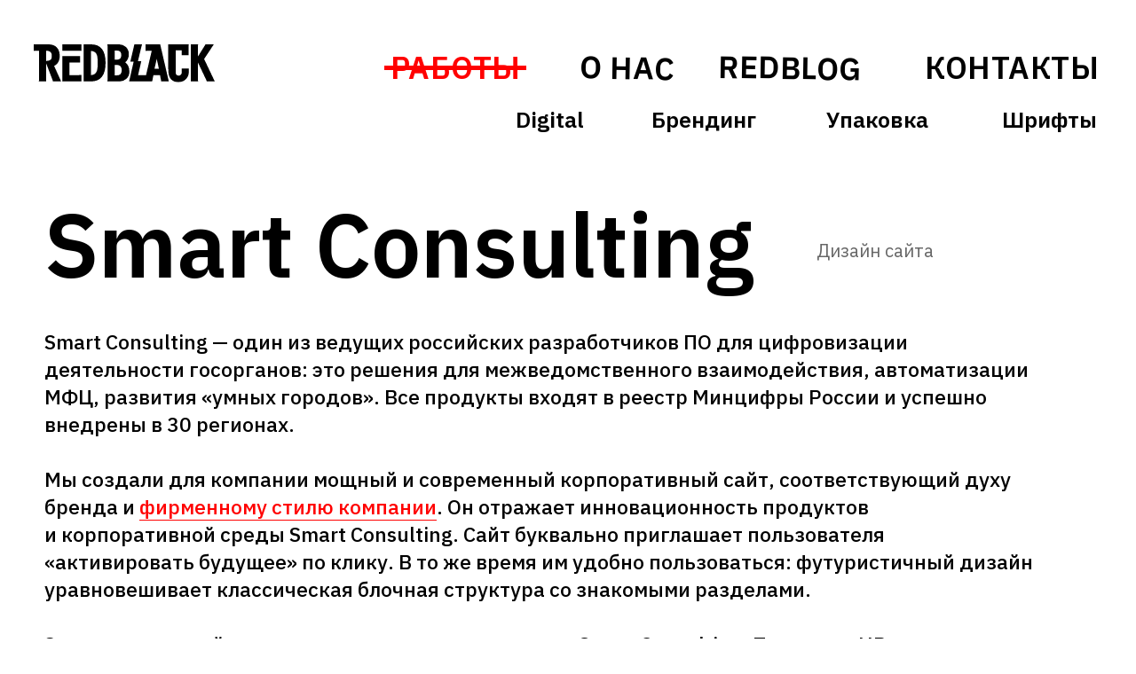

--- FILE ---
content_type: text/html; charset=UTF-8
request_url: https://red-black.design/websitesmart
body_size: 15614
content:
<!DOCTYPE html> <html> <head> <meta charset="utf-8" /> <meta http-equiv="Content-Type" content="text/html; charset=utf-8" /> <meta name="viewport" content="width=device-width, initial-scale=1.0" /> <!--metatextblock--> <title>Smart Consulting — дизайн сайта </title> <meta property="og:url" content="https://red-black.design/websitesmart" /> <meta property="og:title" content="Smart Consulting — дизайн сайта " /> <meta property="og:description" content="" /> <meta property="og:type" content="website" /> <meta property="og:image" content="https://static.tildacdn.com/tild3365-3866-4065-b361-656333636639/1-2.png" /> <link rel="canonical" href="https://red-black.design/websitesmart"> <!--/metatextblock--> <meta name="format-detection" content="telephone=no" /> <meta http-equiv="x-dns-prefetch-control" content="on"> <link rel="dns-prefetch" href="https://ws.tildacdn.com"> <link rel="dns-prefetch" href="https://static.tildacdn.com"> <link rel="shortcut icon" href="https://static.tildacdn.com/tild6234-6337-4064-b038-383733316439/Logo.svg" type="image/x-icon" /> <!-- Assets --> <script src="https://neo.tildacdn.com/js/tilda-fallback-1.0.min.js" async charset="utf-8"></script> <link rel="stylesheet" href="https://static.tildacdn.com/css/tilda-grid-3.0.min.css" type="text/css" media="all" onerror="this.loaderr='y';"/> <link rel="stylesheet" href="https://static.tildacdn.com/ws/project1527035/tilda-blocks-page42228615.min.css?t=1737607510" type="text/css" media="all" onerror="this.loaderr='y';" /> <link rel="preconnect" href="https://fonts.gstatic.com"> <link href="https://fonts.googleapis.com/css2?family=IBM+Plex+Sans:wght@300;400;500;600;700&subset=latin,cyrillic" rel="stylesheet"> <link rel="stylesheet" href="https://static.tildacdn.com/css/tilda-animation-2.0.min.css" type="text/css" media="all" onerror="this.loaderr='y';" /> <link rel="stylesheet" href="https://static.tildacdn.com/css/tilda-slds-1.4.min.css" type="text/css" media="print" onload="this.media='all';" onerror="this.loaderr='y';" /> <noscript><link rel="stylesheet" href="https://static.tildacdn.com/css/tilda-slds-1.4.min.css" type="text/css" media="all" /></noscript> <link rel="stylesheet" href="https://static.tildacdn.com/css/tilda-cards-1.0.min.css" type="text/css" media="all" onerror="this.loaderr='y';" /> <link rel="stylesheet" href="https://static.tildacdn.com/css/tilda-forms-1.0.min.css" type="text/css" media="all" onerror="this.loaderr='y';" /> <link rel="stylesheet" href="https://static.tildacdn.com/css/tilda-popup-1.1.min.css" type="text/css" media="print" onload="this.media='all';" onerror="this.loaderr='y';" /> <noscript><link rel="stylesheet" href="https://static.tildacdn.com/css/tilda-popup-1.1.min.css" type="text/css" media="all" /></noscript> <script nomodule src="https://static.tildacdn.com/js/tilda-polyfill-1.0.min.js" charset="utf-8"></script> <script type="text/javascript">function t_onReady(func) {if(document.readyState!='loading') {func();} else {document.addEventListener('DOMContentLoaded',func);}}
function t_onFuncLoad(funcName,okFunc,time) {if(typeof window[funcName]==='function') {okFunc();} else {setTimeout(function() {t_onFuncLoad(funcName,okFunc,time);},(time||100));}}function t_throttle(fn,threshhold,scope) {return function() {fn.apply(scope||this,arguments);};}function t396_initialScale(t){t=document.getElementById("rec"+t);if(t){t=t.querySelector(".t396__artboard");if(t){var e,r=document.documentElement.clientWidth,a=[];if(i=t.getAttribute("data-artboard-screens"))for(var i=i.split(","),l=0;l<i.length;l++)a[l]=parseInt(i[l],10);else a=[320,480,640,960,1200];for(l=0;l<a.length;l++){var n=a[l];n<=r&&(e=n)}var o="edit"===window.allrecords.getAttribute("data-tilda-mode"),d="center"===t396_getFieldValue(t,"valign",e,a),c="grid"===t396_getFieldValue(t,"upscale",e,a),s=t396_getFieldValue(t,"height_vh",e,a),u=t396_getFieldValue(t,"height",e,a),g=!!window.opr&&!!window.opr.addons||!!window.opera||-1!==navigator.userAgent.indexOf(" OPR/");if(!o&&d&&!c&&!s&&u&&!g){for(var _=parseFloat((r/e).toFixed(3)),f=[t,t.querySelector(".t396__carrier"),t.querySelector(".t396__filter")],l=0;l<f.length;l++)f[l].style.height=Math.floor(parseInt(u,10)*_)+"px";t396_scaleInitial__getElementsToScale(t).forEach(function(t){t.style.zoom=_})}}}}function t396_scaleInitial__getElementsToScale(t){return t?Array.prototype.slice.call(t.children).filter(function(t){return t&&(t.classList.contains("t396__elem")||t.classList.contains("t396__group"))}):[]}function t396_getFieldValue(t,e,r,a){var i=a[a.length-1],l=r===i?t.getAttribute("data-artboard-"+e):t.getAttribute("data-artboard-"+e+"-res-"+r);if(!l)for(var n=0;n<a.length;n++){var o=a[n];if(!(o<=r)&&(l=o===i?t.getAttribute("data-artboard-"+e):t.getAttribute("data-artboard-"+e+"-res-"+o)))break}return l}</script> <script src="https://static.tildacdn.com/js/jquery-1.10.2.min.js" charset="utf-8" onerror="this.loaderr='y';"></script> <script src="https://static.tildacdn.com/js/tilda-scripts-3.0.min.js" charset="utf-8" defer onerror="this.loaderr='y';"></script> <script src="https://static.tildacdn.com/ws/project1527035/tilda-blocks-page42228615.min.js?t=1737607510" charset="utf-8" async onerror="this.loaderr='y';"></script> <script src="https://static.tildacdn.com/js/tilda-lazyload-1.0.min.js" charset="utf-8" async onerror="this.loaderr='y';"></script> <script src="https://static.tildacdn.com/js/tilda-animation-2.0.min.js" charset="utf-8" async onerror="this.loaderr='y';"></script> <script src="https://static.tildacdn.com/js/tilda-zero-1.1.min.js" charset="utf-8" async onerror="this.loaderr='y';"></script> <script src="https://static.tildacdn.com/js/tilda-slds-1.4.min.js" charset="utf-8" async onerror="this.loaderr='y';"></script> <script src="https://static.tildacdn.com/js/hammer.min.js" charset="utf-8" async onerror="this.loaderr='y';"></script> <script src="https://static.tildacdn.com/js/tilda-cards-1.0.min.js" charset="utf-8" async onerror="this.loaderr='y';"></script> <script src="https://static.tildacdn.com/js/tilda-forms-1.0.min.js" charset="utf-8" async onerror="this.loaderr='y';"></script> <script src="https://static.tildacdn.com/js/tilda-popup-1.0.min.js" charset="utf-8" async onerror="this.loaderr='y';"></script> <script src="https://static.tildacdn.com/js/tilda-animation-ext-1.0.min.js" charset="utf-8" async onerror="this.loaderr='y';"></script> <script src="https://static.tildacdn.com/js/tilda-zero-scale-1.0.min.js" charset="utf-8" async onerror="this.loaderr='y';"></script> <script src="https://static.tildacdn.com/js/tilda-events-1.0.min.js" charset="utf-8" async onerror="this.loaderr='y';"></script> <script type="text/javascript">window.dataLayer=window.dataLayer||[];</script> <script type="text/javascript">(function() {if((/bot|google|yandex|baidu|bing|msn|duckduckbot|teoma|slurp|crawler|spider|robot|crawling|facebook/i.test(navigator.userAgent))===false&&typeof(sessionStorage)!='undefined'&&sessionStorage.getItem('visited')!=='y'&&document.visibilityState){var style=document.createElement('style');style.type='text/css';style.innerHTML='@media screen and (min-width: 980px) {.t-records {opacity: 0;}.t-records_animated {-webkit-transition: opacity ease-in-out .2s;-moz-transition: opacity ease-in-out .2s;-o-transition: opacity ease-in-out .2s;transition: opacity ease-in-out .2s;}.t-records.t-records_visible {opacity: 1;}}';document.getElementsByTagName('head')[0].appendChild(style);function t_setvisRecs(){var alr=document.querySelectorAll('.t-records');Array.prototype.forEach.call(alr,function(el) {el.classList.add("t-records_animated");});setTimeout(function() {Array.prototype.forEach.call(alr,function(el) {el.classList.add("t-records_visible");});sessionStorage.setItem("visited","y");},400);}
document.addEventListener('DOMContentLoaded',t_setvisRecs);}})();</script></head> <body class="t-body" style="margin:0;"> <!--allrecords--> <div id="allrecords" class="t-records" data-hook="blocks-collection-content-node" data-tilda-project-id="1527035" data-tilda-page-id="42228615" data-tilda-page-alias="websitesmart" data-tilda-formskey="1e9212c4e488234d7ded16fb9c3240b7" data-tilda-lazy="yes" data-tilda-root-zone="com"> <div id="rec682610787" class="r t-rec t-rec_pb_15" style="padding-bottom:15px; " data-animationappear="off" data-record-type="360"> <!-- T360 --> <style>@media screen and (min-width:980px){.t-records{opacity:0;}.t-records_animated{-webkit-transition:opacity ease-in-out .5s;-moz-transition:opacity ease-in-out .5s;-o-transition:opacity ease-in-out .5s;transition:opacity ease-in-out .5s;}.t-records.t-records_visible,.t-records .t-records{opacity:1;}}</style> <script>t_onReady(function() {var allRecords=document.querySelector('.t-records');window.addEventListener('pageshow',function(event) {if(event.persisted) {allRecords.classList.add('t-records_visible');}});var rec=document.querySelector('#rec682610787');if(!rec) return;rec.setAttribute('data-animationappear','off');rec.style.opacity='1';allRecords.classList.add('t-records_animated');setTimeout(function() {allRecords.classList.add('t-records_visible');},200);});</script> <script>t_onReady(function() {var selects='button:not(.t-submit):not(.t835__btn_next):not(.t835__btn_prev):not(.t835__btn_result):not(.t862__btn_next):not(.t862__btn_prev):not(.t862__btn_result):not(.t854__news-btn):not(.t862__btn_next),' +
'a:not([href*="#"]):not(.carousel-control):not(.t-carousel__control):not(.t807__btn_reply):not([href^="#price"]):not([href^="javascript"]):not([href^="mailto"]):not([href^="tel"]):not([href^="link_sub"]):not(.js-feed-btn-show-more):not(.t367__opener):not([href^="https://www.dropbox.com/"])';var elements=document.querySelectorAll(selects);Array.prototype.forEach.call(elements,function(element) {if(element.getAttribute('data-menu-submenu-hook')) return;element.addEventListener('click',function(event) {var goTo=this.getAttribute('href');if(goTo!==null) {var ctrl=event.ctrlKey;var cmd=event.metaKey&&navigator.platform.indexOf('Mac')!==-1;if(!ctrl&&!cmd) {var target=this.getAttribute('target');if(target!=='_blank') {event.preventDefault();var allRecords=document.querySelector('.t-records');if(allRecords) {allRecords.classList.remove('t-records_visible');}
setTimeout(function() {window.location=goTo;},500);}}}});});});</script> <style>.t360__bar{background-color:#ff0000;}</style> <script>t_onReady(function() {var isSafari=/Safari/.test(navigator.userAgent)&&/Apple Computer/.test(navigator.vendor);if(!isSafari) {document.body.insertAdjacentHTML('beforeend','<div class="t360__progress"><div class="t360__bar"></div></div>');setTimeout(function() {var bar=document.querySelector('.t360__bar');if(bar) bar.classList.add('t360__barprogress');},10);}});window.addEventListener('load',function() {var bar=document.querySelector('.t360__bar');if(!bar) return;bar.classList.remove('t360__barprogress');bar.classList.add('t360__barprogressfinished');setTimeout(function() {bar.classList.add('t360__barprogresshidden');},20);setTimeout(function() {var progress=document.querySelector('.t360__progress');if(progress) progress.style.display='none';},500);});</script> </div> <div id="rec844074288" class="r t-rec t-rec_pt_0 t-rec_pb_0" style="padding-top:0px;padding-bottom:0px; " data-animationappear="off" data-record-type="396"> <!-- T396 --> <style>#rec844074288 .t396__artboard {min-height:180px;height:10vh;background-color:#ffffff;}#rec844074288 .t396__filter {min-height:180px;height:10vh;}#rec844074288 .t396__carrier{min-height:180px;height:10vh;background-position:center center;background-attachment:scroll;background-size:cover;background-repeat:no-repeat;}@media screen and (max-width:1199px) {#rec844074288 .t396__artboard,#rec844074288 .t396__filter,#rec844074288 .t396__carrier {}#rec844074288 .t396__filter {}#rec844074288 .t396__carrier {background-attachment:scroll;}}@media screen and (max-width:959px) {#rec844074288 .t396__artboard,#rec844074288 .t396__filter,#rec844074288 .t396__carrier {min-height:180px;height:10vh;}#rec844074288 .t396__artboard {background-color:#ffffff;}#rec844074288 .t396__filter{}#rec844074288 .t396__carrier {background-position:center center;background-attachment:scroll;}}@media screen and (max-width:639px) {#rec844074288 .t396__artboard,#rec844074288 .t396__filter,#rec844074288 .t396__carrier {min-height:180px;}#rec844074288 .t396__filter {}#rec844074288 .t396__carrier {background-attachment:scroll;}}@media screen and (max-width:479px) {#rec844074288 .t396__artboard,#rec844074288 .t396__filter,#rec844074288 .t396__carrier {min-height:470px;height:10vh;}#rec844074288 .t396__artboard {background-color:#ffffff;}#rec844074288 .t396__filter{}#rec844074288 .t396__carrier {background-position:center center;background-attachment:scroll;}}#rec844074288 .tn-elem[data-elem-id="1710932669886"]{z-index:3;top:0px;left:calc(50% - 600px + -100px);width:1400px;height:180px;}#rec844074288 .tn-elem[data-elem-id="1710932669886"] .tn-atom {border-radius:0px 0px 0px 0px;background-color:#ffffff;background-position:center center;border-color:transparent ;border-style:solid;box-shadow:0px 0px 0px 0px rgba(80,80,80,1);}@media screen and (max-width:1199px) {}@media screen and (max-width:959px) {}@media screen and (max-width:639px) {}@media screen and (max-width:479px) {}#rec844074288 .tn-elem[data-elem-id="1568283201085"]{color:#000000;text-align:center;z-index:4;top:34px;left:calc(100% - 150px + -499px);width:150px;height:55px;}#rec844074288 .tn-elem[data-elem-id="1568283201085"] .tn-atom{color:#000000;font-size:35px;font-family:'IBM Plex Sans',Arial,sans-serif;line-height:1;font-weight:600;letter-spacing:0.5px;border-width:1px;border-radius:30px 30px 30px 30px;background-color:#ffffff;background-position:center center;border-color:transparent ;border-style:solid;transition:background-color 0.2s ease-in-out,color 0.2s ease-in-out,border-color 0.2s ease-in-out;}#rec844074288 .tn-elem[data-elem-id="1568283201085"] .tn-atom {-webkit-transform:rotate(1deg);-moz-transform:rotate(1deg);transform:rotate(1deg);}@media (hover),(min-width:0\0) {#rec844074288 .tn-elem[data-elem-id="1568283201085"] .tn-atom:hover {}#rec844074288 .tn-elem[data-elem-id="1568283201085"] .tn-atom:hover {color:#ff0000;}}@media screen and (max-width:1199px) {#rec844074288 .tn-elem[data-elem-id="1568283201085"] {top:33px;left:calc(100% - 150px + -429px);}}@media screen and (max-width:959px) {#rec844074288 .tn-elem[data-elem-id="1568283201085"] {top:63px;left:calc(100% - 150px + -374px);width:100px;height:55px;}#rec844074288 .tn-elem[data-elem-id="1568283201085"] .tn-atom{font-size:23px;}}@media screen and (max-width:639px) {#rec844074288 .tn-elem[data-elem-id="1568283201085"] {top:88px;left:calc(100% - 150px + 99px);width:120px;height:55px;}#rec844074288 .tn-elem[data-elem-id="1568283201085"] .tn-atom{font-size:23px;}}@media screen and (max-width:479px) {#rec844074288 .tn-elem[data-elem-id="1568283201085"] {top:294px;left:calc(100% - 150px + 6px);width:110px;height:42px;}#rec844074288 .tn-elem[data-elem-id="1568283201085"] .tn-atom{font-size:35px;}}#rec844074288 .tn-elem[data-elem-id="1568283201094"]{color:#000000;text-align:center;z-index:5;top:34px;left:calc(100% - 260px + -10px);width:260px;height:55px;}#rec844074288 .tn-elem[data-elem-id="1568283201094"] .tn-atom{color:#000000;font-size:35px;font-family:'IBM Plex Sans',Arial,sans-serif;line-height:1;font-weight:600;letter-spacing:0.5px;border-width:1px;border-radius:30px 30px 30px 30px;background-color:#ffffff;background-position:center center;border-color:transparent ;border-style:solid;transition:background-color 0.2s ease-in-out,color 0.2s ease-in-out,border-color 0.2s ease-in-out;}@media (hover),(min-width:0\0) {#rec844074288 .tn-elem[data-elem-id="1568283201094"] .tn-atom:hover {}#rec844074288 .tn-elem[data-elem-id="1568283201094"] .tn-atom:hover {color:#ff0000;}}@media screen and (max-width:1199px) {#rec844074288 .tn-elem[data-elem-id="1568283201094"] {top:33px;left:calc(100% - 260px + -5px);}}@media screen and (max-width:959px) {#rec844074288 .tn-elem[data-elem-id="1568283201094"] {top:63px;left:calc(100% - 260px + 0px);width:150px;height:55px;}#rec844074288 .tn-elem[data-elem-id="1568283201094"] .tn-atom{font-size:23px;}}@media screen and (max-width:639px) {#rec844074288 .tn-elem[data-elem-id="1568283201094"] {top:88px;left:calc(100% - 260px + 323px);width:170px;height:55px;}#rec844074288 .tn-elem[data-elem-id="1568283201094"] .tn-atom{font-size:23px;}}@media screen and (max-width:479px) {#rec844074288 .tn-elem[data-elem-id="1568283201094"] {top:405px;left:calc(100% - 260px + 6px);width:196px;height:37px;}#rec844074288 .tn-elem[data-elem-id="1568283201094"] .tn-atom{font-size:35px;}}#rec844074288 .tn-elem[data-elem-id="1568283201113"]{color:#ff0000;text-align:center;z-index:6;top:34px;left:calc(100% - 170px + -682px);width:170px;height:55px;}#rec844074288 .tn-elem[data-elem-id="1568283201113"] .tn-atom{color:#ff0000;font-size:35px;font-family:'IBM Plex Sans',Arial,sans-serif;line-height:1;font-weight:600;letter-spacing:0.5px;border-width:1px;border-radius:30px 30px 30px 30px;background-color:#ffffff;background-position:center center;border-color:transparent ;border-style:solid;transition:background-color 0.2s ease-in-out,color 0.2s ease-in-out,border-color 0.2s ease-in-out;}@media (hover),(min-width:0\0) {#rec844074288 .tn-elem[data-elem-id="1568283201113"] .tn-atom:hover {}#rec844074288 .tn-elem[data-elem-id="1568283201113"] .tn-atom:hover {color:#ff0000;}}@media screen and (max-width:1199px) {#rec844074288 .tn-elem[data-elem-id="1568283201113"] {top:33px;left:calc(100% - 170px + -579px);}}@media screen and (max-width:959px) {#rec844074288 .tn-elem[data-elem-id="1568283201113"] {top:63px;left:calc(100% - 170px + -516px);width:130px;height:55px;}#rec844074288 .tn-elem[data-elem-id="1568283201113"] .tn-atom{font-size:23px;}}@media screen and (max-width:639px) {#rec844074288 .tn-elem[data-elem-id="1568283201113"] {top:88px;left:calc(100% - 170px + -2px);width:120px;height:55px;}#rec844074288 .tn-elem[data-elem-id="1568283201113"] .tn-atom{font-size:23px;}}@media screen and (max-width:479px) {#rec844074288 .tn-elem[data-elem-id="1568283201113"] {top:90px;left:calc(100% - 170px + 7px);width:148px;height:37px;}#rec844074288 .tn-elem[data-elem-id="1568283201113"] .tn-atom{font-size:35px;}}#rec844074288 .tn-elem[data-elem-id="1606216083786"]{color:#000000;text-align:center;z-index:7;top:34px;left:calc(100% - 164px + -308px);width:164px;height:55px;}#rec844074288 .tn-elem[data-elem-id="1606216083786"] .tn-atom{color:#000000;font-size:35px;font-family:'IBM Plex Sans',Arial,sans-serif;line-height:1;font-weight:600;letter-spacing:0.5px;border-width:1px;border-radius:30px 30px 30px 30px;background-color:#ffffff;background-position:center center;border-color:transparent ;border-style:solid;transition:background-color 0.2s ease-in-out,color 0.2s ease-in-out,border-color 0.2s ease-in-out;}#rec844074288 .tn-elem[data-elem-id="1606216083786"] .tn-atom {-webkit-transform:rotate(1deg);-moz-transform:rotate(1deg);transform:rotate(1deg);}@media (hover),(min-width:0\0) {#rec844074288 .tn-elem[data-elem-id="1606216083786"] .tn-atom:hover {}#rec844074288 .tn-elem[data-elem-id="1606216083786"] .tn-atom:hover {color:#ff0000;}}@media screen and (max-width:1199px) {#rec844074288 .tn-elem[data-elem-id="1606216083786"] {top:33px;left:calc(100% - 164px + -270px);}}@media screen and (max-width:959px) {#rec844074288 .tn-elem[data-elem-id="1606216083786"] {top:63px;left:calc(100% - 164px + -202px);width:110px;height:55px;}#rec844074288 .tn-elem[data-elem-id="1606216083786"] .tn-atom{font-size:23px;}}@media screen and (max-width:639px) {#rec844074288 .tn-elem[data-elem-id="1606216083786"] {top:88px;left:calc(100% - 164px + 209px);width:120px;height:55px;}#rec844074288 .tn-elem[data-elem-id="1606216083786"] .tn-atom{font-size:23px;}}@media screen and (max-width:479px) {#rec844074288 .tn-elem[data-elem-id="1606216083786"] {top:348px;left:calc(100% - 164px + 6px);width:164px;height:42px;}#rec844074288 .tn-elem[data-elem-id="1606216083786"] .tn-atom{font-size:35px;}}#rec844074288 .tn-elem[data-elem-id="1610364817544"]{z-index:8;top:35px;left:38px;width:204px;height:auto;}#rec844074288 .tn-elem[data-elem-id="1610364817544"] .tn-atom {border-radius:0px 0px 0px 0px;background-position:center center;border-color:transparent ;border-style:solid;}#rec844074288 .tn-elem[data-elem-id="1610364817544"] .tn-atom__img {border-radius:0px 0px 0px 0px;}@media screen and (max-width:1199px) {#rec844074288 .tn-elem[data-elem-id="1610364817544"] {top:40px;left:8px;width:184px;height:auto;}}@media screen and (max-width:959px) {#rec844074288 .tn-elem[data-elem-id="1610364817544"] {top:23px;left:10px;height:auto;}}@media screen and (max-width:639px) {#rec844074288 .tn-elem[data-elem-id="1610364817544"] {top:33px;left:10px;height:auto;}}@media screen and (max-width:479px) {#rec844074288 .tn-elem[data-elem-id="1610364817544"] {top:24px;left:5px;height:auto;}}#rec844074288 .tn-elem[data-elem-id="1611048317267"]{z-index:9;top:59px;left:calc(100% - 160px + -687px);width:160px;height:5px;}#rec844074288 .tn-elem[data-elem-id="1611048317267"] .tn-atom {border-radius:0px 0px 0px 0px;background-color:#ff0000;background-position:center center;border-color:transparent ;border-style:solid;}@media screen and (max-width:1199px) {#rec844074288 .tn-elem[data-elem-id="1611048317267"] {top:58px;left:calc(100% - 160px + -584px);}}@media screen and (max-width:959px) {#rec844074288 .tn-elem[data-elem-id="1611048317267"] {top:89px;left:calc(100% - 160px + -526px);width:107px;height:3px;}}@media screen and (max-width:639px) {#rec844074288 .tn-elem[data-elem-id="1611048317267"] {top:114px;left:calc(100% - 160px + 5px);width:105px;height:3px;}}@media screen and (max-width:479px) {#rec844074288 .tn-elem[data-elem-id="1611048317267"] {top:106px;left:calc(100% - 160px + 3px);width:156px;height:4px;}}#rec844074288 .tn-elem[data-elem-id="1611049282571"]{color:#000000;text-align:right;z-index:10;top:93px;left:calc(100% - 120px + -427px);width:120px;height:55px;}#rec844074288 .tn-elem[data-elem-id="1611049282571"] .tn-atom{color:#000000;font-size:25px;font-family:'IBM Plex Sans',Arial,sans-serif;line-height:1.55;font-weight:600;border-width:1px;border-radius:30px 30px 30px 30px;background-color:#ffffff;background-position:center center;border-color:transparent ;border-style:solid;transition:background-color 0.2s ease-in-out,color 0.2s ease-in-out,border-color 0.2s ease-in-out;}@media (hover),(min-width:0\0) {#rec844074288 .tn-elem[data-elem-id="1611049282571"] .tn-atom:hover {}#rec844074288 .tn-elem[data-elem-id="1611049282571"] .tn-atom:hover {color:#ff0000;}}@media screen and (max-width:1199px) {#rec844074288 .tn-elem[data-elem-id="1611049282571"] {top:110px;left:calc(100% - 120px + -420px);}}@media screen and (max-width:959px) {#rec844074288 .tn-elem[data-elem-id="1611049282571"] {top:106px;left:calc(100% - 120px + -284px);width:97px;height:55px;}#rec844074288 .tn-elem[data-elem-id="1611049282571"] .tn-atom{font-size:20px;}}@media screen and (max-width:639px) {#rec844074288 .tn-elem[data-elem-id="1611049282571"] {top:130px;left:calc(100% - 120px + 150px);width:87px;height:52px;}#rec844074288 .tn-elem[data-elem-id="1611049282571"] .tn-atom{font-size:18px;}}@media screen and (max-width:479px) {#rec844074288 .tn-elem[data-elem-id="1611049282571"] {top:135px;left:calc(100% - 120px + 9px);width:106px;height:36px;}#rec844074288 .tn-elem[data-elem-id="1611049282571"] .tn-atom{font-size:22px;}}#rec844074288 .tn-elem[data-elem-id="1702005053376"]{color:#000000;text-align:right;z-index:11;top:93px;left:calc(100% - 109px + -43px);width:109px;height:55px;}#rec844074288 .tn-elem[data-elem-id="1702005053376"] .tn-atom{color:#000000;font-size:25px;font-family:'IBM Plex Sans',Arial,sans-serif;line-height:1.55;font-weight:600;border-width:1px;border-radius:30px 30px 30px 30px;background-color:#ffffff;background-position:center center;border-color:transparent ;border-style:solid;transition:background-color 0.2s ease-in-out,color 0.2s ease-in-out,border-color 0.2s ease-in-out;}@media (hover),(min-width:0\0) {#rec844074288 .tn-elem[data-elem-id="1702005053376"] .tn-atom:hover {}#rec844074288 .tn-elem[data-elem-id="1702005053376"] .tn-atom:hover {color:#ff0000;}}@media screen and (max-width:1199px) {#rec844074288 .tn-elem[data-elem-id="1702005053376"] {top:110px;left:calc(100% - 109px + -42px);}}@media screen and (max-width:959px) {#rec844074288 .tn-elem[data-elem-id="1702005053376"] {top:106px;left:calc(100% - 109px + -9px);width:88px;height:55px;}#rec844074288 .tn-elem[data-elem-id="1702005053376"] .tn-atom{font-size:20px;}}@media screen and (max-width:639px) {#rec844074288 .tn-elem[data-elem-id="1702005053376"] {top:130px;left:calc(100% - 109px + 390px);width:80px;height:52px;}#rec844074288 .tn-elem[data-elem-id="1702005053376"] .tn-atom{font-size:18px;}}@media screen and (max-width:479px) {#rec844074288 .tn-elem[data-elem-id="1702005053376"] {top:205px;left:calc(100% - 109px + 9px);width:96px;height:36px;}#rec844074288 .tn-elem[data-elem-id="1702005053376"] .tn-atom{font-size:22px;}}#rec844074288 .tn-elem[data-elem-id="1702004947046"]{color:#000000;text-align:right;z-index:12;top:95px;left:calc(100% - 200px + -227px);width:200px;height:55px;}#rec844074288 .tn-elem[data-elem-id="1702004947046"] .tn-atom{color:#000000;font-size:25px;font-family:'IBM Plex Sans',Arial,sans-serif;line-height:1.55;font-weight:600;border-width:1px;border-radius:30px 30px 30px 30px;background-color:#ffffff;background-position:center center;border-color:transparent ;border-style:solid;transition:background-color 0.2s ease-in-out,color 0.2s ease-in-out,border-color 0.2s ease-in-out;}@media screen and (max-width:1199px) {#rec844074288 .tn-elem[data-elem-id="1702004947046"] {top:109px;left:calc(100% - 200px + -125px);}}@media screen and (max-width:959px) {#rec844074288 .tn-elem[data-elem-id="1702004947046"] {top:105px;left:calc(100% - 200px + -152px);width:130px;height:55px;}#rec844074288 .tn-elem[data-elem-id="1702004947046"] .tn-atom{font-size:20px;}}@media screen and (max-width:639px) {#rec844074288 .tn-elem[data-elem-id="1702004947046"] {top:132px;left:calc(100% - 200px + 277px);width:90px;height:52px;}#rec844074288 .tn-elem[data-elem-id="1702004947046"] .tn-atom{font-size:18px;}}@media screen and (max-width:479px) {#rec844074288 .tn-elem[data-elem-id="1702004947046"] {top:204px;left:calc(100% - 200px + 4px);width:80px;height:36px;}#rec844074288 .tn-elem[data-elem-id="1702004947046"] .tn-atom{font-size:22px;}}#rec844074288 .tn-elem[data-elem-id="1611049282579"]{color:#000000;text-align:right;z-index:13;top:93px;left:calc(100% - 117px + -233px);width:117px;height:55px;}#rec844074288 .tn-elem[data-elem-id="1611049282579"] .tn-atom{color:#000000;font-size:25px;font-family:'IBM Plex Sans',Arial,sans-serif;line-height:1.55;font-weight:600;border-width:1px;border-radius:30px 30px 30px 30px;background-color:#ffffff;background-position:center center;border-color:transparent ;border-style:solid;transition:background-color 0.2s ease-in-out,color 0.2s ease-in-out,border-color 0.2s ease-in-out;}@media (hover),(min-width:0\0) {#rec844074288 .tn-elem[data-elem-id="1611049282579"] .tn-atom:hover {}#rec844074288 .tn-elem[data-elem-id="1611049282579"] .tn-atom:hover {color:#ff0000;}}@media screen and (max-width:1199px) {#rec844074288 .tn-elem[data-elem-id="1611049282579"] {top:110px;left:calc(100% - 117px + -229px);}}@media screen and (max-width:959px) {#rec844074288 .tn-elem[data-elem-id="1611049282579"] {top:106px;left:calc(100% - 117px + -144px);width:93px;height:55px;}#rec844074288 .tn-elem[data-elem-id="1611049282579"] .tn-atom{font-size:20px;}}@media screen and (max-width:639px) {#rec844074288 .tn-elem[data-elem-id="1611049282579"] {top:130px;left:calc(100% - 117px + 269px);width:84px;height:54px;}#rec844074288 .tn-elem[data-elem-id="1611049282579"] .tn-atom{font-size:18px;}}@media screen and (max-width:479px) {#rec844074288 .tn-elem[data-elem-id="1611049282579"] {top:170px;left:calc(100% - 117px + 9px);width:102px;height:36px;}#rec844074288 .tn-elem[data-elem-id="1611049282579"] .tn-atom{font-size:22px;}}#rec844074288 .tn-elem[data-elem-id="1611049282588"]{color:#000000;text-align:center;z-index:14;top:94px;left:calc(100% - 200px + -32px);width:200px;height:55px;}#rec844074288 .tn-elem[data-elem-id="1611049282588"] .tn-atom{color:#000000;font-size:25px;font-family:'IBM Plex Sans',Arial,sans-serif;line-height:1.55;font-weight:600;border-width:1px;border-radius:30px 30px 30px 30px;background-color:#ffffff;background-position:center center;border-color:transparent ;border-style:solid;transition:background-color 0.2s ease-in-out,color 0.2s ease-in-out,border-color 0.2s ease-in-out;}@media screen and (max-width:1199px) {#rec844074288 .tn-elem[data-elem-id="1611049282588"] {top:110px;left:calc(100% - 200px + -27px);}}@media screen and (max-width:959px) {#rec844074288 .tn-elem[data-elem-id="1611049282588"] {top:106px;left:calc(100% - 200px + 13px);width:190px;height:55px;}#rec844074288 .tn-elem[data-elem-id="1611049282588"] .tn-atom{font-size:20px;}}@media screen and (max-width:639px) {#rec844074288 .tn-elem[data-elem-id="1611049282588"] {top:130px;left:calc(100% - 200px + 328px);width:160px;height:55px;}#rec844074288 .tn-elem[data-elem-id="1611049282588"] .tn-atom{font-size:18px;}}@media screen and (max-width:479px) {#rec844074288 .tn-elem[data-elem-id="1611049282588"] {top:205px;left:calc(100% - 200px + 9px);width:160px;height:36px;}#rec844074288 .tn-elem[data-elem-id="1611049282588"] .tn-atom{font-size:22px;}}#rec844074288 .tn-elem[data-elem-id="1611049282596"]{color:#000000;text-align:center;z-index:15;top:94px;left:calc(100% - 200px + 9px);width:200px;height:55px;}#rec844074288 .tn-elem[data-elem-id="1611049282596"] .tn-atom{color:#000000;font-size:25px;font-family:'IBM Plex Sans',Arial,sans-serif;line-height:1.55;font-weight:600;border-width:1px;border-radius:30px 30px 30px 30px;background-color:#ffffff;background-position:center center;border-color:transparent ;border-style:solid;transition:background-color 0.2s ease-in-out,color 0.2s ease-in-out,border-color 0.2s ease-in-out;}@media screen and (max-width:1199px) {#rec844074288 .tn-elem[data-elem-id="1611049282596"] {top:110px;left:calc(100% - 200px + 13px);}}@media screen and (max-width:959px) {#rec844074288 .tn-elem[data-elem-id="1611049282596"] {top:106px;left:calc(100% - 200px + 30px);width:150px;height:55px;}#rec844074288 .tn-elem[data-elem-id="1611049282596"] .tn-atom{font-size:20px;}}@media screen and (max-width:639px) {#rec844074288 .tn-elem[data-elem-id="1611049282596"] {top:130px;left:calc(100% - 200px + 383px);width:110px;height:55px;}#rec844074288 .tn-elem[data-elem-id="1611049282596"] .tn-atom{font-size:18px;}}@media screen and (max-width:479px) {#rec844074288 .tn-elem[data-elem-id="1611049282596"] {top:240px;left:calc(100% - 200px + 9px);width:85px;height:36px;}#rec844074288 .tn-elem[data-elem-id="1611049282596"] .tn-atom{font-size:22px;}}#rec844074288 .tn-elem[data-elem-id="1702265570868"]{z-index:16;top:20px;left:73px;width:100px;height:100px;}#rec844074288 .tn-elem[data-elem-id="1702265570868"] .tn-atom {border-radius:0px 0px 0px 0px;background-color:#fff705;background-position:center center;border-color:transparent ;border-style:solid;}@media screen and (max-width:1199px) {#rec844074288 .tn-elem[data-elem-id="1702265570868"] {left:23px;}}@media screen and (max-width:959px) {#rec844074288 .tn-elem[data-elem-id="1702265570868"] {left:15px;}}@media screen and (max-width:639px) {#rec844074288 .tn-elem[data-elem-id="1702265570868"] {left:15px;}}@media screen and (max-width:479px) {#rec844074288 .tn-elem[data-elem-id="1702265570868"] {left:10px;}}#rec844074288 .tn-elem[data-elem-id="1734077415751"]{color:#000000;text-align:right;z-index:17;top:93px;left:calc(100% - 119px + -621px);width:119px;height:55px;}#rec844074288 .tn-elem[data-elem-id="1734077415751"] .tn-atom{color:#000000;font-size:25px;font-family:'IBM Plex Sans',Arial,sans-serif;line-height:1.55;font-weight:600;border-width:1px;border-radius:30px 30px 30px 30px;background-color:#ffffff;background-position:center center;border-color:transparent ;border-style:solid;transition:background-color 0.2s ease-in-out,color 0.2s ease-in-out,border-color 0.2s ease-in-out;}@media (hover),(min-width:0\0) {#rec844074288 .tn-elem[data-elem-id="1734077415751"] .tn-atom:hover {}#rec844074288 .tn-elem[data-elem-id="1734077415751"] .tn-atom:hover {color:#ff0000;}}@media screen and (max-width:1199px) {#rec844074288 .tn-elem[data-elem-id="1734077415751"] {top:110px;left:calc(100% - 119px + -611px);}}@media screen and (max-width:959px) {#rec844074288 .tn-elem[data-elem-id="1734077415751"] {top:106px;left:calc(100% - 119px + -428px);width:97px;height:55px;}#rec844074288 .tn-elem[data-elem-id="1734077415751"] .tn-atom{font-size:20px;}}@media screen and (max-width:639px) {#rec844074288 .tn-elem[data-elem-id="1734077415751"] {top:130px;left:calc(100% - 119px + 31px);width:87px;height:52px;}#rec844074288 .tn-elem[data-elem-id="1734077415751"] .tn-atom{font-size:18px;}}@media screen and (max-width:479px) {#rec844074288 .tn-elem[data-elem-id="1734077415751"] {top:241px;left:calc(100% - 119px + -3px);width:80px;height:36px;}#rec844074288 .tn-elem[data-elem-id="1734077415751"] .tn-atom{font-size:22px;}}</style> <div class='t396'> <div class="t396__artboard" data-artboard-recid="844074288" data-artboard-screens="320,480,640,960,1200" data-artboard-height="180" data-artboard-valign="stretch" data-artboard-height_vh="10" data-artboard-upscale="grid" data-artboard-height-res-320="470" data-artboard-height_vh-res-320="10" data-artboard-height-res-480="180" data-artboard-height-res-640="180" data-artboard-height_vh-res-640="10"> <div class="t396__carrier" data-artboard-recid="844074288"></div> <div class="t396__filter" data-artboard-recid="844074288"></div> <div class='t396__elem tn-elem tn-elem__8440742881710932669886' data-elem-id='1710932669886' data-elem-type='shape' data-field-top-value="0" data-field-left-value="-100" data-field-height-value="180" data-field-width-value="1400" data-field-axisy-value="top" data-field-axisx-value="left" data-field-container-value="grid" data-field-topunits-value="px" data-field-leftunits-value="px" data-field-heightunits-value="px" data-field-widthunits-value="px" data-animate-fix="0"> <div class='tn-atom'> </div> </div> <div class='t396__elem tn-elem tn-elem__8440742881568283201085' data-elem-id='1568283201085' data-elem-type='button' data-field-top-value="34" data-field-left-value="-499" data-field-height-value="55" data-field-width-value="150" data-field-axisy-value="top" data-field-axisx-value="right" data-field-container-value="window" data-field-topunits-value="px" data-field-leftunits-value="px" data-field-heightunits-value="px" data-field-widthunits-value="px" data-animate-fix="0" data-field-top-res-320-value="294" data-field-left-res-320-value="6" data-field-height-res-320-value="42" data-field-width-res-320-value="110" data-field-axisx-res-320-value="left" data-field-top-res-480-value="88" data-field-left-res-480-value="99" data-field-height-res-480-value="55" data-field-width-res-480-value="120" data-field-axisx-res-480-value="left" data-field-top-res-640-value="63" data-field-left-res-640-value="-374" data-field-height-res-640-value="55" data-field-width-res-640-value="100" data-field-top-res-960-value="33" data-field-left-res-960-value="-429"> <a class='tn-atom' href="/about">О НАС</a> </div> <div class='t396__elem tn-elem tn-elem__8440742881568283201094' data-elem-id='1568283201094' data-elem-type='button' data-field-top-value="34" data-field-left-value="-10" data-field-height-value="55" data-field-width-value="260" data-field-axisy-value="top" data-field-axisx-value="right" data-field-container-value="window" data-field-topunits-value="px" data-field-leftunits-value="px" data-field-heightunits-value="px" data-field-widthunits-value="px" data-animate-fix="0" data-field-top-res-320-value="405" data-field-left-res-320-value="6" data-field-height-res-320-value="37" data-field-width-res-320-value="196" data-field-axisx-res-320-value="left" data-field-top-res-480-value="88" data-field-left-res-480-value="323" data-field-height-res-480-value="55" data-field-width-res-480-value="170" data-field-axisx-res-480-value="left" data-field-top-res-640-value="63" data-field-left-res-640-value="0" data-field-height-res-640-value="55" data-field-width-res-640-value="150" data-field-top-res-960-value="33" data-field-left-res-960-value="-5"> <a class='tn-atom' href="/contact">КОНТАКТЫ</a> </div> <div class='t396__elem tn-elem tn-elem__8440742881568283201113' data-elem-id='1568283201113' data-elem-type='button' data-field-top-value="34" data-field-left-value="-682" data-field-height-value="55" data-field-width-value="170" data-field-axisy-value="top" data-field-axisx-value="right" data-field-container-value="window" data-field-topunits-value="px" data-field-leftunits-value="px" data-field-heightunits-value="px" data-field-widthunits-value="px" data-animate-fix="0" data-field-top-res-320-value="90" data-field-left-res-320-value="7" data-field-height-res-320-value="37" data-field-width-res-320-value="148" data-field-axisx-res-320-value="left" data-field-top-res-480-value="88" data-field-left-res-480-value="-2" data-field-height-res-480-value="55" data-field-width-res-480-value="120" data-field-axisx-res-480-value="left" data-field-top-res-640-value="63" data-field-left-res-640-value="-516" data-field-height-res-640-value="55" data-field-width-res-640-value="130" data-field-top-res-960-value="33" data-field-left-res-960-value="-579"> <a class='tn-atom' href="/portfolio">РАБОТЫ</a> </div> <div class='t396__elem tn-elem tn-elem__8440742881606216083786' data-elem-id='1606216083786' data-elem-type='button' data-field-top-value="34" data-field-left-value="-308" data-field-height-value="55" data-field-width-value="164" data-field-axisy-value="top" data-field-axisx-value="right" data-field-container-value="window" data-field-topunits-value="px" data-field-leftunits-value="px" data-field-heightunits-value="px" data-field-widthunits-value="px" data-animate-fix="0" data-field-top-res-320-value="348" data-field-left-res-320-value="6" data-field-height-res-320-value="42" data-field-width-res-320-value="164" data-field-axisx-res-320-value="left" data-field-top-res-480-value="88" data-field-left-res-480-value="209" data-field-height-res-480-value="55" data-field-width-res-480-value="120" data-field-axisx-res-480-value="left" data-field-top-res-640-value="63" data-field-left-res-640-value="-202" data-field-height-res-640-value="55" data-field-width-res-640-value="110" data-field-top-res-960-value="33" data-field-left-res-960-value="-270"> <a class='tn-atom' href="/blog">REDBLOG</a> </div> <div class='t396__elem tn-elem tn-elem__8440742881610364817544' data-elem-id='1610364817544' data-elem-type='image' data-field-top-value="35" data-field-left-value="38" data-field-height-value="43" data-field-width-value="204" data-field-axisy-value="top" data-field-axisx-value="left" data-field-container-value="window" data-field-topunits-value="px" data-field-leftunits-value="px" data-field-heightunits-value="px" data-field-widthunits-value="px" data-animate-fix="0" data-field-filewidth-value="162" data-field-fileheight-value="34" data-field-top-res-320-value="24" data-field-left-res-320-value="5" data-field-top-res-480-value="33" data-field-left-res-480-value="10" data-field-top-res-640-value="23" data-field-left-res-640-value="10" data-field-top-res-960-value="40" data-field-left-res-960-value="8" data-field-width-res-960-value="184"> <a class='tn-atom' href="https://red-black.design/"> <img class='tn-atom__img t-img' data-original='https://static.tildacdn.com/tild3634-3436-4339-a330-343466383466/REDBLACK_LOGO.svg' alt='' imgfield='tn_img_1610364817544' /> </a> </div> <div class='t396__elem tn-elem tn-elem__8440742881611048317267' data-elem-id='1611048317267' data-elem-type='shape' data-field-top-value="59" data-field-left-value="-687" data-field-height-value="5" data-field-width-value="160" data-field-axisy-value="top" data-field-axisx-value="right" data-field-container-value="window" data-field-topunits-value="px" data-field-leftunits-value="px" data-field-heightunits-value="px" data-field-widthunits-value="px" data-field-top-res-320-value="106" data-field-left-res-320-value="3" data-field-height-res-320-value="4" data-field-width-res-320-value="156" data-field-axisx-res-320-value="left" data-field-top-res-480-value="114" data-field-left-res-480-value="5" data-field-height-res-480-value="3" data-field-width-res-480-value="105" data-field-axisx-res-480-value="left" data-field-top-res-640-value="89" data-field-left-res-640-value="-526" data-field-height-res-640-value="3" data-field-width-res-640-value="107" data-field-top-res-960-value="58" data-field-left-res-960-value="-584"> <a class='tn-atom' href="http://red-black.design/portfolio"> </a> </div> <div class='t396__elem tn-elem tn-elem__8440742881611049282571' data-elem-id='1611049282571' data-elem-type='button' data-field-top-value="93" data-field-left-value="-427" data-field-height-value="55" data-field-width-value="120" data-field-axisy-value="top" data-field-axisx-value="right" data-field-container-value="window" data-field-topunits-value="px" data-field-leftunits-value="px" data-field-heightunits-value="px" data-field-widthunits-value="px" data-animate-fix="0" data-field-top-res-320-value="135" data-field-left-res-320-value="9" data-field-height-res-320-value="36" data-field-width-res-320-value="106" data-field-axisx-res-320-value="left" data-field-top-res-480-value="130" data-field-left-res-480-value="150" data-field-height-res-480-value="52" data-field-width-res-480-value="87" data-field-axisx-res-480-value="left" data-field-top-res-640-value="106" data-field-left-res-640-value="-284" data-field-height-res-640-value="55" data-field-width-res-640-value="97" data-field-top-res-960-value="110" data-field-left-res-960-value="-420"> <a class='tn-atom' href="http://red-black.design/brands">Брендинг</a> </div> <div class='t396__elem tn-elem tn-elem__8440742881702005053376' data-elem-id='1702005053376' data-elem-type='button' data-field-top-value="93" data-field-left-value="-43" data-field-height-value="55" data-field-width-value="109" data-field-axisy-value="top" data-field-axisx-value="right" data-field-container-value="window" data-field-topunits-value="px" data-field-leftunits-value="px" data-field-heightunits-value="px" data-field-widthunits-value="px" data-animate-fix="0" data-field-top-res-320-value="205" data-field-left-res-320-value="9" data-field-height-res-320-value="36" data-field-width-res-320-value="96" data-field-axisx-res-320-value="left" data-field-top-res-480-value="130" data-field-left-res-480-value="390" data-field-height-res-480-value="52" data-field-width-res-480-value="80" data-field-axisx-res-480-value="left" data-field-top-res-640-value="106" data-field-left-res-640-value="-9" data-field-height-res-640-value="55" data-field-width-res-640-value="88" data-field-top-res-960-value="110" data-field-left-res-960-value="-42"> <a class='tn-atom' href="http://red-black.design/fonts">Шрифты</a> </div> <div class='t396__elem tn-elem tn-elem__8440742881611049282579' data-elem-id='1611049282579' data-elem-type='button' data-field-top-value="93" data-field-left-value="-233" data-field-height-value="55" data-field-width-value="117" data-field-axisy-value="top" data-field-axisx-value="right" data-field-container-value="window" data-field-topunits-value="px" data-field-leftunits-value="px" data-field-heightunits-value="px" data-field-widthunits-value="px" data-animate-fix="0" data-field-top-res-320-value="170" data-field-left-res-320-value="9" data-field-height-res-320-value="36" data-field-width-res-320-value="102" data-field-axisx-res-320-value="left" data-field-top-res-480-value="130" data-field-left-res-480-value="269" data-field-height-res-480-value="54" data-field-width-res-480-value="84" data-field-axisx-res-480-value="left" data-field-top-res-640-value="106" data-field-left-res-640-value="-144" data-field-height-res-640-value="55" data-field-width-res-640-value="93" data-field-top-res-960-value="110" data-field-left-res-960-value="-229"> <a class='tn-atom' href="http://red-black.design/package">Упаковка</a> </div> <div class='t396__elem tn-elem tn-elem__8440742881734077415751' data-elem-id='1734077415751' data-elem-type='button' data-field-top-value="93" data-field-left-value="-621" data-field-height-value="55" data-field-width-value="119" data-field-axisy-value="top" data-field-axisx-value="right" data-field-container-value="window" data-field-topunits-value="px" data-field-leftunits-value="px" data-field-heightunits-value="px" data-field-widthunits-value="px" data-animate-fix="0" data-field-top-res-320-value="241" data-field-left-res-320-value="-3" data-field-height-res-320-value="36" data-field-width-res-320-value="80" data-field-axisx-res-320-value="left" data-field-top-res-480-value="130" data-field-left-res-480-value="31" data-field-height-res-480-value="52" data-field-width-res-480-value="87" data-field-axisx-res-480-value="left" data-field-top-res-640-value="106" data-field-left-res-640-value="-428" data-field-height-res-640-value="55" data-field-width-res-640-value="97" data-field-top-res-960-value="110" data-field-left-res-960-value="-611"> <a class='tn-atom' href="https://red-black.design/digital">Digital</a> </div> </div> </div> <script>t_onReady(function() {t_onFuncLoad('t396_init',function() {t396_init('844074288');});});</script> <!-- /T396 --> </div> <div id="rec682610806" class="r t-rec t-rec_pt_0 t-rec_pb_0" style="padding-top:0px;padding-bottom:0px; " data-animationappear="off" data-record-type="396"> <!-- T396 --> <style>#rec682610806 .t396__artboard {height:160px;background-color:#ffffff;}#rec682610806 .t396__filter {height:160px;}#rec682610806 .t396__carrier{height:160px;background-position:center center;background-attachment:scroll;background-size:cover;background-repeat:no-repeat;}@media screen and (max-width:1199px) {#rec682610806 .t396__artboard,#rec682610806 .t396__filter,#rec682610806 .t396__carrier {height:160px;}#rec682610806 .t396__filter {}#rec682610806 .t396__carrier {background-attachment:scroll;}}@media screen and (max-width:959px) {#rec682610806 .t396__artboard,#rec682610806 .t396__filter,#rec682610806 .t396__carrier {height:130px;}#rec682610806 .t396__filter {}#rec682610806 .t396__carrier {background-attachment:scroll;}}@media screen and (max-width:639px) {#rec682610806 .t396__artboard,#rec682610806 .t396__filter,#rec682610806 .t396__carrier {height:100px;}#rec682610806 .t396__filter {}#rec682610806 .t396__carrier {background-attachment:scroll;}}@media screen and (max-width:479px) {#rec682610806 .t396__artboard,#rec682610806 .t396__filter,#rec682610806 .t396__carrier {height:130px;}#rec682610806 .t396__filter {}#rec682610806 .t396__carrier {background-attachment:scroll;}}#rec682610806 .tn-elem[data-elem-id="1564591586508"]{color:#000000;z-index:3;top:23px;left:50px;width:832px;height:auto;}#rec682610806 .tn-elem[data-elem-id="1564591586508"] .tn-atom{color:#000000;font-size:100px;font-family:'IBM Plex Sans',Arial,sans-serif;line-height:1.15;font-weight:600;background-position:center center;border-color:transparent ;border-style:solid;}@media screen and (max-width:1199px) {#rec682610806 .tn-elem[data-elem-id="1564591586508"] {top:29px;left:42px;width:734px;height:auto;}#rec682610806 .tn-elem[data-elem-id="1564591586508"] .tn-atom{font-size:90px;line-height:1.15;}}@media screen and (max-width:959px) {#rec682610806 .tn-elem[data-elem-id="1564591586508"] {top:8px;left:25px;width:575px;height:auto;}#rec682610806 .tn-elem[data-elem-id="1564591586508"] .tn-atom{font-size:70px;line-height:1.15;}}@media screen and (max-width:639px) {#rec682610806 .tn-elem[data-elem-id="1564591586508"] {top:3px;left:25px;width:440px;height:auto;}#rec682610806 .tn-elem[data-elem-id="1564591586508"] .tn-atom{font-size:50px;line-height:1.15;}}@media screen and (max-width:479px) {#rec682610806 .tn-elem[data-elem-id="1564591586508"] {top:10px;left:10px;width:280px;height:auto;}#rec682610806 .tn-elem[data-elem-id="1564591586508"] .tn-atom{font-size:35px;line-height:1.15;}}#rec682610806 .tn-elem[data-elem-id="1702449708034"]{color:#000000;z-index:4;top:72px;left:920px;width:163px;height:auto;}#rec682610806 .tn-elem[data-elem-id="1702449708034"] .tn-atom{color:#000000;font-size:20px;font-family:'IBM Plex Sans',Arial,sans-serif;line-height:1.55;font-weight:400;opacity:0.6;background-position:center center;border-color:transparent ;border-style:solid;}@media screen and (max-width:1199px) {#rec682610806 .tn-elem[data-elem-id="1702449708034"] {left:820px;height:auto;}}@media screen and (max-width:959px) {#rec682610806 .tn-elem[data-elem-id="1702449708034"] {top:97px;left:25px;width:420px;height:auto;}#rec682610806 .tn-elem[data-elem-id="1702449708034"] .tn-atom{font-size:16px;}}@media screen and (max-width:639px) {#rec682610806 .tn-elem[data-elem-id="1702449708034"] {top:70px;height:auto;}}@media screen and (max-width:479px) {#rec682610806 .tn-elem[data-elem-id="1702449708034"] {top:95px;left:13px;width:256px;height:auto;}}</style> <div class='t396'> <div class="t396__artboard" data-artboard-recid="682610806" data-artboard-screens="320,480,640,960,1200" data-artboard-height="160" data-artboard-valign="center" data-artboard-upscale="grid" data-artboard-height-res-320="130" data-artboard-height-res-480="100" data-artboard-height-res-640="130" data-artboard-height-res-960="160"> <div class="t396__carrier" data-artboard-recid="682610806"></div> <div class="t396__filter" data-artboard-recid="682610806"></div> <div class='t396__elem tn-elem tn-elem__6826108061564591586508 t-animate' data-elem-id='1564591586508' data-elem-type='text' data-field-top-value="23" data-field-left-value="50" data-field-width-value="832" data-field-axisy-value="top" data-field-axisx-value="left" data-field-container-value="window" data-field-topunits-value="px" data-field-leftunits-value="px" data-field-heightunits-value="" data-field-widthunits-value="px" data-animate-style="fadein" data-animate-duration="1" data-field-top-res-320-value="10" data-field-left-res-320-value="10" data-field-width-res-320-value="280" data-field-top-res-480-value="3" data-field-left-res-480-value="25" data-field-width-res-480-value="440" data-field-top-res-640-value="8" data-field-left-res-640-value="25" data-field-width-res-640-value="575" data-field-top-res-960-value="29" data-field-left-res-960-value="42" data-field-width-res-960-value="734"> <h1 class='tn-atom'field='tn_text_1564591586508'>Smart Consulting</h1> </div> <div class='t396__elem tn-elem tn-elem__6826108061702449708034' data-elem-id='1702449708034' data-elem-type='text' data-field-top-value="72" data-field-left-value="920" data-field-width-value="163" data-field-axisy-value="top" data-field-axisx-value="left" data-field-container-value="window" data-field-topunits-value="px" data-field-leftunits-value="px" data-field-heightunits-value="" data-field-widthunits-value="px" data-field-top-res-320-value="95" data-field-left-res-320-value="13" data-field-width-res-320-value="256" data-field-top-res-480-value="70" data-field-top-res-640-value="97" data-field-left-res-640-value="25" data-field-width-res-640-value="420" data-field-left-res-960-value="820"> <div class='tn-atom'field='tn_text_1702449708034'>Дизайн сайта</div> </div> </div> </div> <script>t_onReady(function() {t_onFuncLoad('t396_init',function() {t396_init('682610806');});});</script> <!-- /T396 --> </div> <div id="rec839682633" class="r t-rec t-rec_pt_0 t-rec_pb_0" style="padding-top:0px;padding-bottom:0px; " data-animationappear="off" data-record-type="396"> <!-- T396 --> <style>#rec839682633 .t396__artboard {height:500px;background-color:#ffffff;}#rec839682633 .t396__filter {height:500px;}#rec839682633 .t396__carrier{height:500px;background-position:center center;background-attachment:scroll;background-size:cover;background-repeat:no-repeat;}@media screen and (max-width:1199px) {#rec839682633 .t396__artboard,#rec839682633 .t396__filter,#rec839682633 .t396__carrier {height:500px;}#rec839682633 .t396__filter {}#rec839682633 .t396__carrier {background-attachment:scroll;}}@media screen and (max-width:959px) {#rec839682633 .t396__artboard,#rec839682633 .t396__filter,#rec839682633 .t396__carrier {height:677px;}#rec839682633 .t396__filter {}#rec839682633 .t396__carrier {background-attachment:scroll;}}@media screen and (max-width:639px) {#rec839682633 .t396__artboard,#rec839682633 .t396__filter,#rec839682633 .t396__carrier {height:750px;}#rec839682633 .t396__filter {}#rec839682633 .t396__carrier {background-attachment:scroll;}}@media screen and (max-width:479px) {#rec839682633 .t396__artboard,#rec839682633 .t396__filter,#rec839682633 .t396__carrier {height:790px;}#rec839682633 .t396__filter {}#rec839682633 .t396__carrier {background-attachment:scroll;}}#rec839682633 .tn-elem[data-elem-id="1564911753806"]{color:#000000;z-index:3;top:48px;left:40px;width:33%;height:auto;}#rec839682633 .tn-elem[data-elem-id="1564911753806"] .tn-atom{color:#000000;font-size:23px;font-family:'IBM Plex Sans',Arial,sans-serif;line-height:1.35;font-weight:500;background-position:center center;border-color:transparent ;border-style:solid;}@media screen and (max-width:1199px) {#rec839682633 .tn-elem[data-elem-id="1564911753806"] {top:32px;left:52px;width:87%;height:auto;}#rec839682633 .tn-elem[data-elem-id="1564911753806"] .tn-atom{font-size:22px;}}@media screen and (max-width:959px) {#rec839682633 .tn-elem[data-elem-id="1564911753806"] {top:42px;left:40px;width:81%;height:auto;}#rec839682633 .tn-elem[data-elem-id="1564911753806"] .tn-atom{font-size:21px;}}@media screen and (max-width:639px) {#rec839682633 .tn-elem[data-elem-id="1564911753806"] {top:29px;left:20px;width:81%;height:auto;}#rec839682633 .tn-elem[data-elem-id="1564911753806"] .tn-atom{font-size:19px;}}@media screen and (max-width:479px) {#rec839682633 .tn-elem[data-elem-id="1564911753806"] {top:29px;left:20px;width:86%;height:auto;}#rec839682633 .tn-elem[data-elem-id="1564911753806"] .tn-atom{font-size:16px;}}#rec839682633 .tn-elem[data-elem-id="1564911951115"]{color:#000000;z-index:4;top:48px;left:502px;width:29%;height:auto;}#rec839682633 .tn-elem[data-elem-id="1564911951115"] .tn-atom{color:#000000;font-size:23px;font-family:'IBM Plex Sans',Arial,sans-serif;line-height:1.35;font-weight:500;background-position:center center;border-color:transparent ;border-style:solid;}@media screen and (max-width:1199px) {#rec839682633 .tn-elem[data-elem-id="1564911951115"] {top:69px;left:52px;width:87%;height:auto;}#rec839682633 .tn-elem[data-elem-id="1564911951115"] .tn-atom{font-size:22px;}}@media screen and (max-width:959px) {#rec839682633 .tn-elem[data-elem-id="1564911951115"] {top:76px;left:40px;width:81%;height:auto;}#rec839682633 .tn-elem[data-elem-id="1564911951115"] .tn-atom{font-size:21px;}}@media screen and (max-width:639px) {#rec839682633 .tn-elem[data-elem-id="1564911951115"] {top:61px;left:20px;width:81%;height:auto;}#rec839682633 .tn-elem[data-elem-id="1564911951115"] .tn-atom{font-size:19px;}}@media screen and (max-width:479px) {#rec839682633 .tn-elem[data-elem-id="1564911951115"] {top:86px;left:20px;width:86%;height:auto;}#rec839682633 .tn-elem[data-elem-id="1564911951115"] .tn-atom{font-size:16px;}}#rec839682633 .tn-elem[data-elem-id="1564912005697"]{color:#000000;z-index:5;top:15px;left:50px;width:1115px;height:auto;}#rec839682633 .tn-elem[data-elem-id="1564912005697"] .tn-atom{color:#000000;font-size:23px;font-family:'IBM Plex Sans',Arial,sans-serif;line-height:1.35;font-weight:500;background-position:center center;border-color:transparent ;border-style:solid;}@media screen and (max-width:1199px) {#rec839682633 .tn-elem[data-elem-id="1564912005697"] {top:10px;left:52px;width:930px;height:auto;}#rec839682633 .tn-elem[data-elem-id="1564912005697"] .tn-atom{font-size:22px;}}@media screen and (max-width:959px) {#rec839682633 .tn-elem[data-elem-id="1564912005697"] {top:5px;left:30px;width:566px;height:auto;}#rec839682633 .tn-elem[data-elem-id="1564912005697"] .tn-atom{font-size:21px;}}@media screen and (max-width:639px) {#rec839682633 .tn-elem[data-elem-id="1564912005697"] {top:9px;left:20px;width:439px;height:auto;}#rec839682633 .tn-elem[data-elem-id="1564912005697"] .tn-atom{font-size:19px;}}@media screen and (max-width:479px) {#rec839682633 .tn-elem[data-elem-id="1564912005697"] {top:8px;left:10px;width:300px;height:auto;}#rec839682633 .tn-elem[data-elem-id="1564912005697"] .tn-atom{font-size:16px;}}</style> <div class='t396'> <div class="t396__artboard" data-artboard-recid="839682633" data-artboard-screens="320,480,640,960,1200" data-artboard-height="500" data-artboard-valign="center" data-artboard-upscale="grid" data-artboard-height-res-320="790" data-artboard-height-res-480="750" data-artboard-height-res-640="677" data-artboard-height-res-960="500"> <div class="t396__carrier" data-artboard-recid="839682633"></div> <div class="t396__filter" data-artboard-recid="839682633"></div> <div class='t396__elem tn-elem tn-elem__8396826331564911753806 t-animate' data-elem-id='1564911753806' data-elem-type='text' data-field-top-value="48" data-field-left-value="40" data-field-width-value="33" data-field-axisy-value="top" data-field-axisx-value="left" data-field-container-value="window" data-field-topunits-value="px" data-field-leftunits-value="px" data-field-heightunits-value="" data-field-widthunits-value="%" data-animate-style="fadein" data-animate-duration="1" data-animate-delay="0.3" data-field-top-res-320-value="29" data-field-left-res-320-value="20" data-field-width-res-320-value="86" data-field-top-res-480-value="29" data-field-left-res-480-value="20" data-field-width-res-480-value="81" data-field-top-res-640-value="42" data-field-left-res-640-value="40" data-field-width-res-640-value="81" data-field-top-res-960-value="32" data-field-left-res-960-value="52" data-field-width-res-960-value="87"> <div class='tn-atom'field='tn_text_1564911753806'></div> </div> <div class='t396__elem tn-elem tn-elem__8396826331564911951115 t-animate' data-elem-id='1564911951115' data-elem-type='text' data-field-top-value="48" data-field-left-value="502" data-field-width-value="29" data-field-axisy-value="top" data-field-axisx-value="left" data-field-container-value="window" data-field-topunits-value="px" data-field-leftunits-value="px" data-field-heightunits-value="" data-field-widthunits-value="%" data-animate-style="fadein" data-animate-duration="1" data-animate-delay="0.3" data-field-top-res-320-value="86" data-field-left-res-320-value="20" data-field-width-res-320-value="86" data-field-top-res-480-value="61" data-field-left-res-480-value="20" data-field-width-res-480-value="81" data-field-top-res-640-value="76" data-field-left-res-640-value="40" data-field-width-res-640-value="81" data-field-top-res-960-value="69" data-field-left-res-960-value="52" data-field-width-res-960-value="87"> <div class='tn-atom'field='tn_text_1564911951115'></div> </div> <div class='t396__elem tn-elem tn-elem__8396826331564912005697 t-animate' data-elem-id='1564912005697' data-elem-type='text' data-field-top-value="15" data-field-left-value="50" data-field-width-value="1115" data-field-axisy-value="top" data-field-axisx-value="left" data-field-container-value="window" data-field-topunits-value="px" data-field-leftunits-value="px" data-field-heightunits-value="" data-field-widthunits-value="px" data-animate-style="fadein" data-animate-duration="1" data-animate-delay="0.4" data-field-top-res-320-value="8" data-field-left-res-320-value="10" data-field-width-res-320-value="300" data-field-top-res-480-value="9" data-field-left-res-480-value="20" data-field-width-res-480-value="439" data-field-top-res-640-value="5" data-field-left-res-640-value="30" data-field-width-res-640-value="566" data-field-top-res-960-value="10" data-field-left-res-960-value="52" data-field-width-res-960-value="930"> <div class='tn-atom'field='tn_text_1564912005697'>Smart Consulting&nbsp;— один из&nbsp;ведущих российских разработчиков&nbsp;ПО для цифровизации деятельности госорганов: это решения для межведомственного взаимодействия, автоматизации МФЦ, развития «умных городов». Все продукты входят в&nbsp;реестр Минцифры России и&nbsp;успешно внедрены в&nbsp;30 регионах.<br><br>Мы&nbsp;создали для компании мощный и&nbsp;современный корпоративный сайт, соответствующий духу бренда и <a href="https://red-black.design/smart_consulting" style="color: rgb(255, 0, 0); border-bottom-width: 1px; border-bottom-style: solid; border-bottom-color: rgb(255, 0, 0); box-shadow: none; text-decoration: none;">фирменному стилю компании</a>. Он&nbsp;отражает инновационность продуктов и&nbsp;корпоративной среды Smart Consulting. Сайт буквально приглашает пользователя «активировать будущее» по&nbsp;клику. В&nbsp;то&nbsp;же время им&nbsp;удобно пользоваться: футуристичный дизайн уравновешивает классическая блочная структура со&nbsp;знакомыми разделами.<br><br>Запуск нового сайта совпал с&nbsp;расширением команды Smart Consulting. По&nbsp;словам HR-департамента, многих успешных кандидатов «зацепил» сайт компании. Фактически сайт стал продающей презентацией бренда, причем он&nbsp;продает не&nbsp;только продукты заказчикам, но&nbsp;и&nbsp;компанию&nbsp;— соискателям.</div> </div> </div> </div> <script>t_onReady(function() {t_onFuncLoad('t396_init',function() {t396_init('839682633');});});</script> <!-- /T396 --> </div> <div id="rec839682634" class="r t-rec t-rec_pt_0 t-rec_pb_30" style="padding-top:0px;padding-bottom:30px; " data-animationappear="off" data-record-type="667"> <!-- t667 --> <!-- @classes: t-descr t-descr_xxs --> <div class="t667"> <div class="t667__container t667__container_indent "> </div> </div> </div> <div id="rec838123605" class="r t-rec t-screenmin-640px" style=" " data-animationappear="off" data-record-type="396" data-screen-min="640px"> <!-- T396 --> <style>#rec838123605 .t396__artboard {height:652px;background-color:#ffffff;}#rec838123605 .t396__filter {height:652px;}#rec838123605 .t396__carrier{height:652px;background-position:center center;background-attachment:scroll;background-size:cover;background-repeat:no-repeat;}@media screen and (max-width:1199px) {#rec838123605 .t396__artboard,#rec838123605 .t396__filter,#rec838123605 .t396__carrier {}#rec838123605 .t396__filter {}#rec838123605 .t396__carrier {background-attachment:scroll;}}@media screen and (max-width:959px) {#rec838123605 .t396__artboard,#rec838123605 .t396__filter,#rec838123605 .t396__carrier {}#rec838123605 .t396__filter {}#rec838123605 .t396__carrier {background-attachment:scroll;}}@media screen and (max-width:639px) {#rec838123605 .t396__artboard,#rec838123605 .t396__filter,#rec838123605 .t396__carrier {}#rec838123605 .t396__filter {}#rec838123605 .t396__carrier {background-attachment:scroll;}}@media screen and (max-width:479px) {#rec838123605 .t396__artboard,#rec838123605 .t396__filter,#rec838123605 .t396__carrier {height:176px;}#rec838123605 .t396__filter {}#rec838123605 .t396__carrier {background-attachment:scroll;}}#rec838123605 .tn-elem[data-elem-id="1733825142765"]{z-index:3;top:0px;left:calc(50% - 600px + 20px);width:1160px;height:652px;}#rec838123605 .tn-elem[data-elem-id="1733825142765"] .tn-atom{background-position:center center;border-color:transparent ;border-style:solid;}@media screen and (max-width:1199px) {#rec838123605 .tn-elem[data-elem-id="1733825142765"] {width:922px;}}@media screen and (max-width:959px) {#rec838123605 .tn-elem[data-elem-id="1733825142765"] {width:600px;}}@media screen and (max-width:639px) {#rec838123605 .tn-elem[data-elem-id="1733825142765"] {width:442px;}}@media screen and (max-width:479px) {#rec838123605 .tn-elem[data-elem-id="1733825142765"] {width:282px;height:166px;}}</style> <div class='t396'> <div class="t396__artboard" data-artboard-recid="838123605" data-artboard-screens="320,480,640,960,1200" data-artboard-height="652" data-artboard-valign="center" data-artboard-upscale="window" data-artboard-height-res-320="176"> <div class="t396__carrier" data-artboard-recid="838123605"></div> <div class="t396__filter" data-artboard-recid="838123605"></div> <div class='t396__elem tn-elem tn-elem__8381236051733825142765' data-elem-id='1733825142765' data-elem-type='html' data-field-top-value="0" data-field-left-value="20" data-field-height-value="652" data-field-width-value="1160" data-field-axisy-value="top" data-field-axisx-value="left" data-field-container-value="grid" data-field-topunits-value="px" data-field-leftunits-value="px" data-field-heightunits-value="px" data-field-widthunits-value="px" data-field-height-res-320-value="166" data-field-width-res-320-value="282" data-field-width-res-480-value="442" data-field-width-res-640-value="600" data-field-width-res-960-value="922"> <div class='tn-atom tn-atom__html'> <video style="object-fit: cover; background-size: cover; width: 100%; height: 652px" preload="auto" playsinline autoplay loop muted> <source src="https://www.dl.dropboxusercontent.com/scl/fi/bbsk9g4rhrnbkpyqbycb0/1213-1.mp4?rlkey=44ult2q1qxdiv41fcg81v5ywo&st=lvqrr7x3&dl=0" type="video/mp4"> </video> </div> </div> </div> </div> <script>t_onFuncLoad('t396_initialScale',function() {t396_initialScale('838123605');});t_onReady(function() {t_onFuncLoad('t396_init',function() {t396_init('838123605');});});</script> <!-- /T396 --> </div> <div id="rec839696768" class="r t-rec t-screenmax-640px" style=" " data-animationappear="off" data-record-type="396" data-screen-max="640px"> <!-- T396 --> <style>#rec839696768 .t396__artboard {height:652px;background-color:#ffffff;}#rec839696768 .t396__filter {height:652px;}#rec839696768 .t396__carrier{height:652px;background-position:center center;background-attachment:scroll;background-size:cover;background-repeat:no-repeat;}@media screen and (max-width:1199px) {#rec839696768 .t396__artboard,#rec839696768 .t396__filter,#rec839696768 .t396__carrier {}#rec839696768 .t396__filter {}#rec839696768 .t396__carrier {background-attachment:scroll;}}@media screen and (max-width:959px) {#rec839696768 .t396__artboard,#rec839696768 .t396__filter,#rec839696768 .t396__carrier {}#rec839696768 .t396__filter {}#rec839696768 .t396__carrier {background-attachment:scroll;}}@media screen and (max-width:639px) {#rec839696768 .t396__artboard,#rec839696768 .t396__filter,#rec839696768 .t396__carrier {}#rec839696768 .t396__filter {}#rec839696768 .t396__carrier {background-attachment:scroll;}}@media screen and (max-width:479px) {#rec839696768 .t396__artboard,#rec839696768 .t396__filter,#rec839696768 .t396__carrier {height:176px;}#rec839696768 .t396__filter {}#rec839696768 .t396__carrier {background-attachment:scroll;}}#rec839696768 .tn-elem[data-elem-id="1733825142765"]{z-index:3;top:0px;left:calc(50% - 600px + 20px);width:1160px;height:652px;}#rec839696768 .tn-elem[data-elem-id="1733825142765"] .tn-atom{background-position:center center;border-color:transparent ;border-style:solid;}@media screen and (max-width:1199px) {#rec839696768 .tn-elem[data-elem-id="1733825142765"] {width:922px;}}@media screen and (max-width:959px) {#rec839696768 .tn-elem[data-elem-id="1733825142765"] {width:600px;}}@media screen and (max-width:639px) {#rec839696768 .tn-elem[data-elem-id="1733825142765"] {width:442px;}}@media screen and (max-width:479px) {#rec839696768 .tn-elem[data-elem-id="1733825142765"] {left:calc(50% - 160px + 10px);width:301px;height:176px;}}</style> <div class='t396'> <div class="t396__artboard" data-artboard-recid="839696768" data-artboard-screens="320,480,640,960,1200" data-artboard-height="652" data-artboard-valign="center" data-artboard-upscale="window" data-artboard-height-res-320="176"> <div class="t396__carrier" data-artboard-recid="839696768"></div> <div class="t396__filter" data-artboard-recid="839696768"></div> <div class='t396__elem tn-elem tn-elem__8396967681733825142765' data-elem-id='1733825142765' data-elem-type='html' data-field-top-value="0" data-field-left-value="20" data-field-height-value="652" data-field-width-value="1160" data-field-axisy-value="top" data-field-axisx-value="left" data-field-container-value="grid" data-field-topunits-value="px" data-field-leftunits-value="px" data-field-heightunits-value="px" data-field-widthunits-value="px" data-field-left-res-320-value="10" data-field-height-res-320-value="176" data-field-width-res-320-value="301" data-field-width-res-480-value="442" data-field-width-res-640-value="600" data-field-width-res-960-value="922"> <div class='tn-atom tn-atom__html'> <video style="object-fit: cover; background-size: cover; width: 100%; height: 176px" preload="auto" playsinline autoplay loop muted> <source src="https://www.dl.dropboxusercontent.com/scl/fi/bbsk9g4rhrnbkpyqbycb0/1213-1.mp4?rlkey=44ult2q1qxdiv41fcg81v5ywo&st=lvqrr7x3&dl=0" type="video/mp4"> </video> </div> </div> </div> </div> <script>t_onFuncLoad('t396_initialScale',function() {t396_initialScale('839696768');});t_onReady(function() {t_onFuncLoad('t396_init',function() {t396_init('839696768');});});</script> <!-- /T396 --> </div> <div id="rec838161798" class="r t-rec" style=" " data-animationappear="off" data-record-type="396"> <!-- T396 --> <style>#rec838161798 .t396__artboard {height:662px;background-color:#ffffff;}#rec838161798 .t396__filter {height:662px;}#rec838161798 .t396__carrier{height:662px;background-position:center center;background-attachment:scroll;background-size:cover;background-repeat:no-repeat;}@media screen and (max-width:1199px) {#rec838161798 .t396__artboard,#rec838161798 .t396__filter,#rec838161798 .t396__carrier {}#rec838161798 .t396__filter {}#rec838161798 .t396__carrier {background-attachment:scroll;}}@media screen and (max-width:959px) {#rec838161798 .t396__artboard,#rec838161798 .t396__filter,#rec838161798 .t396__carrier {}#rec838161798 .t396__filter {}#rec838161798 .t396__carrier {background-attachment:scroll;}}@media screen and (max-width:639px) {#rec838161798 .t396__artboard,#rec838161798 .t396__filter,#rec838161798 .t396__carrier {}#rec838161798 .t396__filter {}#rec838161798 .t396__carrier {background-attachment:scroll;}}@media screen and (max-width:479px) {#rec838161798 .t396__artboard,#rec838161798 .t396__filter,#rec838161798 .t396__carrier {height:695px;}#rec838161798 .t396__filter {}#rec838161798 .t396__carrier {background-attachment:scroll;}}#rec838161798 .tn-elem[data-elem-id="1733828563513"]{z-index:3;top:20px;left:calc(50% - 600px + 20px);width:570px;height:auto;}#rec838161798 .tn-elem[data-elem-id="1733828563513"] .tn-atom{background-position:center center;border-color:transparent ;border-style:solid;}@media screen and (max-width:1199px) {}@media screen and (max-width:959px) {}@media screen and (max-width:639px) {}@media screen and (max-width:479px) {#rec838161798 .tn-elem[data-elem-id="1733828563513"] {top:10px;left:calc(50% - 160px + 10px);width:300px;height:auto;}}#rec838161798 .tn-elem[data-elem-id="1733993929431"]{z-index:4;top:21px;left:calc(50% - 600px + 610px);width:570px;height:auto;}#rec838161798 .tn-elem[data-elem-id="1733993929431"] .tn-atom{background-position:center center;border-color:transparent ;border-style:solid;}@media screen and (max-width:1199px) {}@media screen and (max-width:959px) {}@media screen and (max-width:639px) {}@media screen and (max-width:479px) {#rec838161798 .tn-elem[data-elem-id="1733993929431"] {top:357px;left:calc(50% - 160px + 10px);width:300px;height:auto;}}</style> <div class='t396'> <div class="t396__artboard" data-artboard-recid="838161798" data-artboard-screens="320,480,640,960,1200" data-artboard-height="662" data-artboard-valign="center" data-artboard-upscale="window" data-artboard-height-res-320="695"> <div class="t396__carrier" data-artboard-recid="838161798"></div> <div class="t396__filter" data-artboard-recid="838161798"></div> <div class='t396__elem tn-elem tn-elem__8381617981733828563513' data-elem-id='1733828563513' data-elem-type='image' data-field-top-value="20" data-field-left-value="20" data-field-width-value="570" data-field-axisy-value="top" data-field-axisx-value="left" data-field-container-value="grid" data-field-topunits-value="px" data-field-leftunits-value="px" data-field-heightunits-value="" data-field-widthunits-value="px" data-field-filewidth-value="2970" data-field-fileheight-value="3342" data-field-top-res-320-value="10" data-field-left-res-320-value="10" data-field-width-res-320-value="300" data-field-container-res-320-value="grid"> <div class='tn-atom'> <img class='tn-atom__img t-img' data-original='https://static.tildacdn.com/tild3335-3364-4061-b836-633263353662/_1.png' alt='' imgfield='tn_img_1733828563513' /> </div> </div> <div class='t396__elem tn-elem tn-elem__8381617981733993929431' data-elem-id='1733993929431' data-elem-type='image' data-field-top-value="21" data-field-left-value="610" data-field-width-value="570" data-field-axisy-value="top" data-field-axisx-value="left" data-field-container-value="grid" data-field-topunits-value="px" data-field-leftunits-value="px" data-field-heightunits-value="" data-field-widthunits-value="px" data-field-filewidth-value="1492" data-field-fileheight-value="1679" data-field-top-res-320-value="357" data-field-left-res-320-value="10" data-field-width-res-320-value="300"> <div class='tn-atom'> <img class='tn-atom__img t-img' data-original='https://static.tildacdn.com/tild6533-6438-4463-a435-646337666462/_.png' alt='' imgfield='tn_img_1733993929431' /> </div> </div> </div> </div> <script>t_onFuncLoad('t396_initialScale',function() {t396_initialScale('838161798');});t_onReady(function() {t_onFuncLoad('t396_init',function() {t396_init('838161798');});});</script> <!-- /T396 --> </div> <div id="rec838532998" class="r t-rec t-screenmin-640px" style=" " data-animationappear="off" data-record-type="396" data-screen-min="640px"> <!-- T396 --> <style>#rec838532998 .t396__artboard {height:662px;background-color:#ffffff;}#rec838532998 .t396__filter {height:662px;}#rec838532998 .t396__carrier{height:662px;background-position:center center;background-attachment:scroll;background-size:cover;background-repeat:no-repeat;}@media screen and (max-width:1199px) {#rec838532998 .t396__artboard,#rec838532998 .t396__filter,#rec838532998 .t396__carrier {}#rec838532998 .t396__filter {}#rec838532998 .t396__carrier {background-attachment:scroll;}}@media screen and (max-width:959px) {#rec838532998 .t396__artboard,#rec838532998 .t396__filter,#rec838532998 .t396__carrier {}#rec838532998 .t396__filter {}#rec838532998 .t396__carrier {background-attachment:scroll;}}@media screen and (max-width:639px) {#rec838532998 .t396__artboard,#rec838532998 .t396__filter,#rec838532998 .t396__carrier {}#rec838532998 .t396__filter {}#rec838532998 .t396__carrier {background-attachment:scroll;}}@media screen and (max-width:479px) {#rec838532998 .t396__artboard,#rec838532998 .t396__filter,#rec838532998 .t396__carrier {}#rec838532998 .t396__filter {}#rec838532998 .t396__carrier {background-attachment:scroll;}}#rec838532998 .tn-elem[data-elem-id="1733900152655"]{z-index:3;top:21px;left:calc(50% - 600px + 20px);width:1160px;height:652px;}#rec838532998 .tn-elem[data-elem-id="1733900152655"] .tn-atom{background-position:center center;border-color:transparent ;border-style:solid;}@media screen and (max-width:1199px) {}@media screen and (max-width:959px) {}@media screen and (max-width:639px) {}@media screen and (max-width:479px) {}</style> <div class='t396'> <div class="t396__artboard" data-artboard-recid="838532998" data-artboard-screens="320,480,640,960,1200" data-artboard-height="662" data-artboard-valign="center" data-artboard-upscale="window"> <div class="t396__carrier" data-artboard-recid="838532998"></div> <div class="t396__filter" data-artboard-recid="838532998"></div> <div class='t396__elem tn-elem tn-elem__8385329981733900152655' data-elem-id='1733900152655' data-elem-type='html' data-field-top-value="21" data-field-left-value="20" data-field-height-value="652" data-field-width-value="1160" data-field-axisy-value="top" data-field-axisx-value="left" data-field-container-value="grid" data-field-topunits-value="px" data-field-leftunits-value="px" data-field-heightunits-value="px" data-field-widthunits-value="px"> <div class='tn-atom tn-atom__html'> <video style="object-fit: cover; background-size: cover; width: 100%; height: 650px" preload="auto" playsinline autoplay loop muted> <source src="https://www.dl.dropboxusercontent.com/scl/fi/4czxopp1wx799n13kcwec/01.mp4?rlkey=jrqo1nuv8wez362xvyhwhzyes&st=69ztjbhg&dl=0" type="video/mp4"> </video> </div> </div> </div> </div> <script>t_onFuncLoad('t396_initialScale',function() {t396_initialScale('838532998');});t_onReady(function() {t_onFuncLoad('t396_init',function() {t396_init('838532998');});});</script> <!-- /T396 --> </div> <div id="rec839699602" class="r t-rec t-screenmax-640px" style=" " data-animationappear="off" data-record-type="396" data-screen-max="640px"> <!-- T396 --> <style>#rec839699602 .t396__artboard {height:662px;background-color:#ffffff;}#rec839699602 .t396__filter {height:662px;}#rec839699602 .t396__carrier{height:662px;background-position:center center;background-attachment:scroll;background-size:cover;background-repeat:no-repeat;}@media screen and (max-width:1199px) {#rec839699602 .t396__artboard,#rec839699602 .t396__filter,#rec839699602 .t396__carrier {}#rec839699602 .t396__filter {}#rec839699602 .t396__carrier {background-attachment:scroll;}}@media screen and (max-width:959px) {#rec839699602 .t396__artboard,#rec839699602 .t396__filter,#rec839699602 .t396__carrier {}#rec839699602 .t396__filter {}#rec839699602 .t396__carrier {background-attachment:scroll;}}@media screen and (max-width:639px) {#rec839699602 .t396__artboard,#rec839699602 .t396__filter,#rec839699602 .t396__carrier {}#rec839699602 .t396__filter {}#rec839699602 .t396__carrier {background-attachment:scroll;}}@media screen and (max-width:479px) {#rec839699602 .t396__artboard,#rec839699602 .t396__filter,#rec839699602 .t396__carrier {height:186px;}#rec839699602 .t396__filter {}#rec839699602 .t396__carrier {background-attachment:scroll;}}#rec839699602 .tn-elem[data-elem-id="1733900152655"]{z-index:3;top:21px;left:calc(50% - 600px + 20px);width:1160px;height:652px;}#rec839699602 .tn-elem[data-elem-id="1733900152655"] .tn-atom{background-position:center center;border-color:transparent ;border-style:solid;}@media screen and (max-width:1199px) {}@media screen and (max-width:959px) {}@media screen and (max-width:639px) {}@media screen and (max-width:479px) {#rec839699602 .tn-elem[data-elem-id="1733900152655"] {top:10px;left:calc(50% - 160px + 10px);width:300px;height:176px;}}</style> <div class='t396'> <div class="t396__artboard" data-artboard-recid="839699602" data-artboard-screens="320,480,640,960,1200" data-artboard-height="662" data-artboard-valign="center" data-artboard-upscale="window" data-artboard-height-res-320="186"> <div class="t396__carrier" data-artboard-recid="839699602"></div> <div class="t396__filter" data-artboard-recid="839699602"></div> <div class='t396__elem tn-elem tn-elem__8396996021733900152655' data-elem-id='1733900152655' data-elem-type='html' data-field-top-value="21" data-field-left-value="20" data-field-height-value="652" data-field-width-value="1160" data-field-axisy-value="top" data-field-axisx-value="left" data-field-container-value="grid" data-field-topunits-value="px" data-field-leftunits-value="px" data-field-heightunits-value="px" data-field-widthunits-value="px" data-field-top-res-320-value="10" data-field-left-res-320-value="10" data-field-height-res-320-value="176" data-field-width-res-320-value="300"> <div class='tn-atom tn-atom__html'> <video style="object-fit: cover; background-size: cover; width: 100%; height: 176px" preload="auto" playsinline autoplay loop muted> <source src="https://www.dl.dropboxusercontent.com/scl/fi/4czxopp1wx799n13kcwec/01.mp4?rlkey=jrqo1nuv8wez362xvyhwhzyes&st=69ztjbhg&dl=0" type="video/mp4"> </video> </div> </div> </div> </div> <script>t_onFuncLoad('t396_initialScale',function() {t396_initialScale('839699602');});t_onReady(function() {t_onFuncLoad('t396_init',function() {t396_init('839699602');});});</script> <!-- /T396 --> </div> <div id="rec838536857" class="r t-rec t-screenmin-640px" style=" " data-animationappear="off" data-record-type="396" data-screen-min="640px"> <!-- T396 --> <style>#rec838536857 .t396__artboard {height:662px;background-color:#ffffff;}#rec838536857 .t396__filter {height:662px;}#rec838536857 .t396__carrier{height:662px;background-position:center center;background-attachment:scroll;background-size:cover;background-repeat:no-repeat;}@media screen and (max-width:1199px) {#rec838536857 .t396__artboard,#rec838536857 .t396__filter,#rec838536857 .t396__carrier {}#rec838536857 .t396__filter {}#rec838536857 .t396__carrier {background-attachment:scroll;}}@media screen and (max-width:959px) {#rec838536857 .t396__artboard,#rec838536857 .t396__filter,#rec838536857 .t396__carrier {}#rec838536857 .t396__filter {}#rec838536857 .t396__carrier {background-attachment:scroll;}}@media screen and (max-width:639px) {#rec838536857 .t396__artboard,#rec838536857 .t396__filter,#rec838536857 .t396__carrier {}#rec838536857 .t396__filter {}#rec838536857 .t396__carrier {background-attachment:scroll;}}@media screen and (max-width:479px) {#rec838536857 .t396__artboard,#rec838536857 .t396__filter,#rec838536857 .t396__carrier {}#rec838536857 .t396__filter {}#rec838536857 .t396__carrier {background-attachment:scroll;}}#rec838536857 .tn-elem[data-elem-id="1733828563513"]{z-index:3;top:20px;left:calc(50% - 600px + 610px);width:570px;height:auto;}#rec838536857 .tn-elem[data-elem-id="1733828563513"] .tn-atom{background-position:center center;border-color:transparent ;border-style:solid;}@media screen and (max-width:1199px) {}@media screen and (max-width:959px) {}@media screen and (max-width:639px) {}@media screen and (max-width:479px) {}#rec838536857 .tn-elem[data-elem-id="1733830440535"]{z-index:4;top:20px;left:calc(50% - 600px + 20px);width:570px;height:641px;}#rec838536857 .tn-elem[data-elem-id="1733830440535"] .tn-atom{background-position:center center;border-color:transparent ;border-style:solid;}@media screen and (max-width:1199px) {}@media screen and (max-width:959px) {}@media screen and (max-width:639px) {}@media screen and (max-width:479px) {}</style> <div class='t396'> <div class="t396__artboard" data-artboard-recid="838536857" data-artboard-screens="320,480,640,960,1200" data-artboard-height="662" data-artboard-valign="center" data-artboard-upscale="window"> <div class="t396__carrier" data-artboard-recid="838536857"></div> <div class="t396__filter" data-artboard-recid="838536857"></div> <div class='t396__elem tn-elem tn-elem__8385368571733828563513' data-elem-id='1733828563513' data-elem-type='image' data-field-top-value="20" data-field-left-value="610" data-field-width-value="570" data-field-axisy-value="top" data-field-axisx-value="left" data-field-container-value="grid" data-field-topunits-value="px" data-field-leftunits-value="px" data-field-heightunits-value="" data-field-widthunits-value="px" data-field-filewidth-value="960" data-field-fileheight-value="1080"> <div class='tn-atom'> <img class='tn-atom__img t-img' data-original='https://static.tildacdn.com/tild3961-3063-4432-a139-613735303464/-Camera_2.png' alt='' imgfield='tn_img_1733828563513' /> </div> </div> <div class='t396__elem tn-elem tn-elem__8385368571733830440535' data-elem-id='1733830440535' data-elem-type='html' data-field-top-value="20" data-field-left-value="20" data-field-height-value="641" data-field-width-value="570" data-field-axisy-value="top" data-field-axisx-value="left" data-field-container-value="grid" data-field-topunits-value="px" data-field-leftunits-value="px" data-field-heightunits-value="px" data-field-widthunits-value="px"> <div class='tn-atom tn-atom__html'> <video style="object-fit: cover; background-size: cover; width: 570px; height: 650px" preload="auto" playsinline autoplay loop muted> <source src="https://www.dl.dropboxusercontent.com/scl/fi/70i8irfadkrmwikb6t8up/_2.mp4?rlkey=9ifs2i3sufalnura2lplgows4&st=gj7wvcse&dl=0" type="video/mp4"> </video> </div> </div> </div> </div> <script>t_onFuncLoad('t396_initialScale',function() {t396_initialScale('838536857');});t_onReady(function() {t_onFuncLoad('t396_init',function() {t396_init('838536857');});});</script> <!-- /T396 --> </div> <div id="rec839700701" class="r t-rec t-screenmax-640px" style=" " data-animationappear="off" data-record-type="396" data-screen-max="640px"> <!-- T396 --> <style>#rec839700701 .t396__artboard {height:662px;background-color:#ffffff;}#rec839700701 .t396__filter {height:662px;}#rec839700701 .t396__carrier{height:662px;background-position:center center;background-attachment:scroll;background-size:cover;background-repeat:no-repeat;}@media screen and (max-width:1199px) {#rec839700701 .t396__artboard,#rec839700701 .t396__filter,#rec839700701 .t396__carrier {}#rec839700701 .t396__filter {}#rec839700701 .t396__carrier {background-attachment:scroll;}}@media screen and (max-width:959px) {#rec839700701 .t396__artboard,#rec839700701 .t396__filter,#rec839700701 .t396__carrier {}#rec839700701 .t396__filter {}#rec839700701 .t396__carrier {background-attachment:scroll;}}@media screen and (max-width:639px) {#rec839700701 .t396__artboard,#rec839700701 .t396__filter,#rec839700701 .t396__carrier {}#rec839700701 .t396__filter {}#rec839700701 .t396__carrier {background-attachment:scroll;}}@media screen and (max-width:479px) {#rec839700701 .t396__artboard,#rec839700701 .t396__filter,#rec839700701 .t396__carrier {height:694px;}#rec839700701 .t396__filter {}#rec839700701 .t396__carrier {background-attachment:scroll;}}#rec839700701 .tn-elem[data-elem-id="1733828563513"]{z-index:3;top:20px;left:calc(50% - 600px + 610px);width:570px;height:auto;}#rec839700701 .tn-elem[data-elem-id="1733828563513"] .tn-atom{background-position:center center;border-color:transparent ;border-style:solid;}@media screen and (max-width:1199px) {}@media screen and (max-width:959px) {}@media screen and (max-width:639px) {}@media screen and (max-width:479px) {#rec839700701 .tn-elem[data-elem-id="1733828563513"] {top:357px;left:calc(50% - 160px + 10px);width:300px;height:auto;}}#rec839700701 .tn-elem[data-elem-id="1733830440535"]{z-index:4;top:20px;left:calc(50% - 600px + 20px);width:570px;height:641px;}#rec839700701 .tn-elem[data-elem-id="1733830440535"] .tn-atom{background-position:center center;border-color:transparent ;border-style:solid;}@media screen and (max-width:1199px) {}@media screen and (max-width:959px) {}@media screen and (max-width:639px) {}@media screen and (max-width:479px) {#rec839700701 .tn-elem[data-elem-id="1733830440535"] {top:10px;left:calc(50% - 160px + 10px);width:300px;height:338px;}}</style> <div class='t396'> <div class="t396__artboard" data-artboard-recid="839700701" data-artboard-screens="320,480,640,960,1200" data-artboard-height="662" data-artboard-valign="center" data-artboard-upscale="window" data-artboard-height-res-320="694"> <div class="t396__carrier" data-artboard-recid="839700701"></div> <div class="t396__filter" data-artboard-recid="839700701"></div> <div class='t396__elem tn-elem tn-elem__8397007011733828563513' data-elem-id='1733828563513' data-elem-type='image' data-field-top-value="20" data-field-left-value="610" data-field-width-value="570" data-field-axisy-value="top" data-field-axisx-value="left" data-field-container-value="grid" data-field-topunits-value="px" data-field-leftunits-value="px" data-field-heightunits-value="" data-field-widthunits-value="px" data-field-filewidth-value="960" data-field-fileheight-value="1080" data-field-top-res-320-value="357" data-field-left-res-320-value="10" data-field-width-res-320-value="300"> <div class='tn-atom'> <img class='tn-atom__img t-img' data-original='https://static.tildacdn.com/tild3961-3063-4432-a139-613735303464/-Camera_2.png' alt='' imgfield='tn_img_1733828563513' /> </div> </div> <div class='t396__elem tn-elem tn-elem__8397007011733830440535' data-elem-id='1733830440535' data-elem-type='html' data-field-top-value="20" data-field-left-value="20" data-field-height-value="641" data-field-width-value="570" data-field-axisy-value="top" data-field-axisx-value="left" data-field-container-value="grid" data-field-topunits-value="px" data-field-leftunits-value="px" data-field-heightunits-value="px" data-field-widthunits-value="px" data-field-top-res-320-value="10" data-field-left-res-320-value="10" data-field-height-res-320-value="338" data-field-width-res-320-value="300"> <div class='tn-atom tn-atom__html'> <video style="object-fit: cover; background-size: cover; width: 300px; height: 338px" preload="auto" playsinline autoplay loop muted> <source src="https://www.dl.dropboxusercontent.com/scl/fi/70i8irfadkrmwikb6t8up/_2.mp4?rlkey=9ifs2i3sufalnura2lplgows4&st=gj7wvcse&dl=0" type="video/mp4"> </video> </div> </div> </div> </div> <script>t_onFuncLoad('t396_initialScale',function() {t396_initialScale('839700701');});t_onReady(function() {t_onFuncLoad('t396_init',function() {t396_init('839700701');});});</script> <!-- /T396 --> </div> <div id="rec839673569" class="r t-rec" style=" " data-animationappear="off" data-record-type="396"> <!-- T396 --> <style>#rec839673569 .t396__artboard {height:662px;background-color:#ffffff;}#rec839673569 .t396__filter {height:662px;}#rec839673569 .t396__carrier{height:662px;background-position:center center;background-attachment:scroll;background-size:cover;background-repeat:no-repeat;}@media screen and (max-width:1199px) {#rec839673569 .t396__artboard,#rec839673569 .t396__filter,#rec839673569 .t396__carrier {}#rec839673569 .t396__filter {}#rec839673569 .t396__carrier {background-attachment:scroll;}}@media screen and (max-width:959px) {#rec839673569 .t396__artboard,#rec839673569 .t396__filter,#rec839673569 .t396__carrier {}#rec839673569 .t396__filter {}#rec839673569 .t396__carrier {background-attachment:scroll;}}@media screen and (max-width:639px) {#rec839673569 .t396__artboard,#rec839673569 .t396__filter,#rec839673569 .t396__carrier {}#rec839673569 .t396__filter {}#rec839673569 .t396__carrier {background-attachment:scroll;}}@media screen and (max-width:479px) {#rec839673569 .t396__artboard,#rec839673569 .t396__filter,#rec839673569 .t396__carrier {height:179px;}#rec839673569 .t396__filter {}#rec839673569 .t396__carrier {background-attachment:scroll;}}#rec839673569 .tn-elem[data-elem-id="1733828563513"]{z-index:3;top:20px;left:calc(50% - 600px + 20px);width:1161px;height:auto;}#rec839673569 .tn-elem[data-elem-id="1733828563513"] .tn-atom{background-position:center center;border-color:transparent ;border-style:solid;}@media screen and (max-width:1199px) {}@media screen and (max-width:959px) {}@media screen and (max-width:639px) {}@media screen and (max-width:479px) {#rec839673569 .tn-elem[data-elem-id="1733828563513"] {top:10px;left:calc(50% - 160px + 10px);width:300px;height:auto;}}</style> <div class='t396'> <div class="t396__artboard" data-artboard-recid="839673569" data-artboard-screens="320,480,640,960,1200" data-artboard-height="662" data-artboard-valign="center" data-artboard-upscale="window" data-artboard-height-res-320="179"> <div class="t396__carrier" data-artboard-recid="839673569"></div> <div class="t396__filter" data-artboard-recid="839673569"></div> <div class='t396__elem tn-elem tn-elem__8396735691733828563513' data-elem-id='1733828563513' data-elem-type='image' data-field-top-value="20" data-field-left-value="20" data-field-width-value="1161" data-field-axisy-value="top" data-field-axisx-value="left" data-field-container-value="grid" data-field-topunits-value="px" data-field-leftunits-value="px" data-field-heightunits-value="" data-field-widthunits-value="px" data-field-filewidth-value="1680" data-field-fileheight-value="945" data-field-top-res-320-value="10" data-field-left-res-320-value="10" data-field-width-res-320-value="300"> <div class='tn-atom'> <img class='tn-atom__img t-img' data-original='https://static.tildacdn.com/tild3766-3231-4062-b765-616139626334/1-2.png' alt='' imgfield='tn_img_1733828563513' /> </div> </div> </div> </div> <script>t_onFuncLoad('t396_initialScale',function() {t396_initialScale('839673569');});t_onReady(function() {t_onFuncLoad('t396_init',function() {t396_init('839673569');});});</script> <!-- /T396 --> </div> <div id="rec839688597" class="r t-rec t-rec_pt_60 t-rec_pb_60" style="padding-top:60px;padding-bottom:60px; " data-record-type="191"> <!-- T142 --> <div class="t142"> <div class="t-container_100"> <div class="t142__wrapone"> <div class="t142__wraptwo"> <a class="t-btn t142__submit t-btn_md"
href="https://smart-consulting.ru/" target="_blank"
style="color:#ffffff;background-color:#ff0000;border-radius:100px; -moz-border-radius:100px; -webkit-border-radius:100px;font-weight:500;" data-buttonfieldset="button"> <span class="t142__text">А лучше смотрите сами...</span> </a> </div> </div> </div> </div> <script>t_onReady(function() {t_onFuncLoad('t142_checkSize',function() {t142_checkSize('839688597');});});window.addEventListener('load',function() {t_onFuncLoad('t142_checkSize',function() {t142_checkSize('839688597');});});</script> <style>@media (hover:hover),(min-width:0\0) {#rec839688597 .t-btn:not(.t-animate_no-hover):hover {box-shadow:0px 15px 30px -10px rgba(0,11,48,0.2) !important;background-color:#000000 !important;}#rec839688597 .t-btn:not(.t-animate_no-hover):focus-visible {box-shadow:0px 15px 30px -10px rgba(0,11,48,0.2) !important;background-color:#000000 !important;}#rec839688597 .t-btn:not(.t-animate_no-hover) {transition-property:background-color,color,border-color,box-shadow;transition-duration:0.2s;transition-timing-function:ease-in-out;}}</style> </div> <!--footer--> <footer id="t-footer" class="t-records" data-hook="blocks-collection-content-node" data-tilda-project-id="1527035" data-tilda-page-id="7635235" data-tilda-page-alias="footer" data-tilda-formskey="1e9212c4e488234d7ded16fb9c3240b7" data-tilda-lazy="yes" data-tilda-root-zone="com"> <div id="rec133457011" class="r t-rec" style=" " data-animationappear="off" data-record-type="217"> <!-- t190 --> <div class="t190" style="position:fixed; z-index:100000; bottom:100px; right:30; min-height:30px"> <button type="button"
class="t190__button t190__button_circle"
aria-label="Вернуться к началу страницы"> <svg role="presentation" xmlns="http://www.w3.org/2000/svg" xmlns:xlink="http://www.w3.org/1999/xlink" x="0px" y="0px"
width="50px" height="50px" viewBox="0 0 48 48" enable-background="new 0 0 48 48" xml:space="preserve"> <g> <path style="fill:#000000;" d="M24,3.125c11.511,0,20.875,9.364,20.875,20.875S35.511,44.875,24,44.875S3.125,35.511,3.125,24S12.489,3.125,24,3.125
M24,0.125C10.814,0.125,0.125,10.814,0.125,24S10.814,47.875,24,47.875S47.875,37.186,47.875,24S37.186,0.125,24,0.125L24,0.125z"/> </g> <path style="fill:#000000;" d="M25.5,36.033c0,0.828-0.671,1.5-1.5,1.5s-1.5-0.672-1.5-1.5V16.87l-7.028,7.061c-0.293,0.294-0.678,0.442-1.063,0.442
c-0.383,0-0.766-0.146-1.058-0.437c-0.587-0.584-0.589-1.534-0.005-2.121l9.591-9.637c0.281-0.283,0.664-0.442,1.063-0.442
c0,0,0.001,0,0.001,0c0.399,0,0.783,0.16,1.063,0.443l9.562,9.637c0.584,0.588,0.58,1.538-0.008,2.122
c-0.589,0.583-1.538,0.58-2.121-0.008l-6.994-7.049L25.5,36.033z" /> </svg> </button> </div> <script>t_onReady(function() {var rec=document.querySelector('#rec133457011');if(!rec) return;var wrapperBlock=rec.querySelector('.t190');if(!wrapperBlock) return;wrapperBlock.style.display='none';window.addEventListener('scroll',t_throttle(function() {if(window.pageYOffset>window.innerHeight) {if(wrapperBlock.style.display==='none') wrapperBlock.style.display='block';} else {if(wrapperBlock.style.display==='block') wrapperBlock.style.display='none';}}));t_onFuncLoad('t190_init',function() {t190_init(133457011);});});</script> </div> <a name="footer" style="font-size:0;"></a> <div id="rec638923329" class="r t-rec t-rec_pt_60 t-rec_pb_30" style="padding-top:60px;padding-bottom:30px;background-color:#000000; " data-animationappear="off" data-record-type="844" data-bg-color="#000000"> <!-- t844 --> <div class="t844"> <div class="t844__container t-card__container t-container"> <div class="t-card__col t-card__col_withoutbtn t844__col t-col t-col_6 t-align_center t-item"> <a href="https://vk.com/redblackagency" class="t-card__link"> <img class="t844__img t-img"
src="https://static.tildacdn.com/tild3538-3134-4964-b061-356165363238/_.svg"
imgfield="li_img__1694493814698"
style="width:150px;" alt=""> </a> </div> <div class="t-card__col t-card__col_withoutbtn t844__col t-col t-col_6 t-align_center t-item"> <a href="https://t.me/redblackdaily" class="t-card__link"> <img class="t844__img t-img"
src="https://static.tildacdn.com/tild3461-3239-4634-b964-613139306236/_.svg"
imgfield="li_img__1694493843392"
style="width:150px;" alt=""> </a> </div> </div> </div> <script>t_onReady(function() {t_onFuncLoad('t844_init',function() {t844_init('638923329');});});</script> </div> <div id="rec133456317" class="r t-rec t-rec_pt_90 t-rec_pb_45" style="padding-top:90px;padding-bottom:45px;background-color:#000000; " data-animationappear="off" data-record-type="678" data-bg-color="#000000"> <!-- t678 --> <div class="t678 "> <div class="t-section__container t-container t-container_flex"> <div class="t-col t-col_12 "> <div
class="t-section__title t-title t-title_xs t-align_center t-margin_auto"
field="btitle"> <div style="font-size:102px;color:#ffffff;" data-customstyle="yes">Заполните заявку </div> </div> <div
class="t-section__descr t-descr t-descr_xl t-align_center t-margin_auto"
field="bdescr"> <div style="color:#ffffff;" data-customstyle="yes">И наш менеджер перезвонит вам<br /><br /></div> </div> </div> </div> <style>.t-section__descr {max-width:560px;}#rec133456317 .t-section__title {margin-bottom:40px;}#rec133456317 .t-section__descr {margin-bottom:75px;}@media screen and (max-width:960px) {#rec133456317 .t-section__title {margin-bottom:20px;}#rec133456317 .t-section__descr {margin-bottom:45px;}}</style> <div class="t-container"> <div class="t-col t-col_10 t-prefix_1"> <div> <form
id="form133456317" name='form133456317' role="form" action='' method='POST' data-formactiontype="2" data-inputbox=".t-input-group" 
class="t-form js-form-proccess t-form_inputs-total_3 " data-success-callback="t678_onSuccess"> <input type="hidden" name="formservices[]" value="f3f0b04037cc2952e6b3777bdae047cb" class="js-formaction-services"> <input type="hidden" name="formservices[]" value="618d0b82b52d66d36cf357ad5979e4df" class="js-formaction-services"> <input type="hidden" name="formservices[]" value="88eb0095f29984c5331454705d80a188" class="js-formaction-services"> <input type="hidden" name="formservices[]" value="cdd570912be5d4c1315c55bef8766caf" class="js-formaction-services"> <div class="js-successbox t-form__successbox t-text t-text_md"
aria-live="polite"
style="display:none;" data-success-message="Отличный выбор!&lt;br /&gt;Наш аккаунт-менеджер Ксения свяжется с вами в течение одного рабочего дня."></div> <div class="t-form__inputsbox t-form__inputsbox_vertical-form t-form__inputsbox_inrow"> <div
class=" t-input-group t-input-group_nm " data-input-lid="1493283059688" data-field-type="nm"> <div class="t-input-block "> <input
type="text"
autocomplete="name"
name="Name"
id="input_1493283059688"
class="t-input js-tilda-rule"
value=""
placeholder="Имя" data-tilda-req="1" aria-required="true" data-tilda-rule="name"
aria-describedby="error_1493283059688"
style="color:#000000;border:1px solid #000000;"> </div> <div class="t-input-error" aria-live="polite" id="error_1493283059688"></div> </div> <div
class=" t-input-group t-input-group_in " data-input-lid="1494858943227" data-field-type="in"> <div class="t-input-block "> <input
type="text"
name="Input"
id="input_1494858943227"
class="t-input js-tilda-rule"
value=""
placeholder="E-mail или телефон" data-tilda-req="1" aria-required="true"
aria-describedby="error_1494858943227"
style="color:#000000;border:1px solid #000000;"> </div> <div class="t-input-error" aria-live="polite" id="error_1494858943227"></div> </div> <div
class=" t-input-group t-input-group_ta " data-input-lid="1495027254430" data-field-type="ta"> <div class="t-input-block "> <textarea
name="Textarea"
id="input_1495027254430"
class="t-input js-tilda-rule"
placeholder="Немного о задаче" data-tilda-req="1" aria-required="true" aria-describedby="error_1495027254430"
style="color:#000000;border:1px solid #000000;height:102px;"
rows="3"></textarea> </div> <div class="t-input-error" aria-live="polite" id="error_1495027254430"></div> </div> <div class="t-form__errorbox-middle"> <!--noindex--> <div
class="js-errorbox-all t-form__errorbox-wrapper"
style="display:none;" data-nosnippet
tabindex="-1"
aria-label="Ошибки при заполнении формы"> <ul
role="list"
class="t-form__errorbox-text t-text t-text_md"> <li class="t-form__errorbox-item js-rule-error js-rule-error-all"></li> <li class="t-form__errorbox-item js-rule-error js-rule-error-req"></li> <li class="t-form__errorbox-item js-rule-error js-rule-error-email"></li> <li class="t-form__errorbox-item js-rule-error js-rule-error-name"></li> <li class="t-form__errorbox-item js-rule-error js-rule-error-phone"></li> <li class="t-form__errorbox-item js-rule-error js-rule-error-minlength"></li> <li class="t-form__errorbox-item js-rule-error js-rule-error-string"></li> </ul> </div> <!--/noindex--> </div> <div class="t-form__submit"> <button
type="submit"
class="t-submit"
style="color:#000000;background-color:#ffffff;" data-field="buttontitle" data-buttonfieldset="button">
Отлично, отправить! </button> </div> </div> <div class="t-form__errorbox-bottom"> <!--noindex--> <div
class="js-errorbox-all t-form__errorbox-wrapper"
style="display:none;" data-nosnippet
tabindex="-1"
aria-label="Ошибки при заполнении формы"> <ul
role="list"
class="t-form__errorbox-text t-text t-text_md"> <li class="t-form__errorbox-item js-rule-error js-rule-error-all"></li> <li class="t-form__errorbox-item js-rule-error js-rule-error-req"></li> <li class="t-form__errorbox-item js-rule-error js-rule-error-email"></li> <li class="t-form__errorbox-item js-rule-error js-rule-error-name"></li> <li class="t-form__errorbox-item js-rule-error js-rule-error-phone"></li> <li class="t-form__errorbox-item js-rule-error js-rule-error-minlength"></li> <li class="t-form__errorbox-item js-rule-error js-rule-error-string"></li> </ul> </div> <!--/noindex--> </div> </form> <style>#rec133456317 input::-webkit-input-placeholder {color:#000000;opacity:0.5;}#rec133456317 input::-moz-placeholder{color:#000000;opacity:0.5;}#rec133456317 input:-moz-placeholder {color:#000000;opacity:0.5;}#rec133456317 input:-ms-input-placeholder{color:#000000;opacity:0.5;}#rec133456317 textarea::-webkit-input-placeholder {color:#000000;opacity:0.5;}#rec133456317 textarea::-moz-placeholder{color:#000000;opacity:0.5;}#rec133456317 textarea:-moz-placeholder {color:#000000;opacity:0.5;}#rec133456317 textarea:-ms-input-placeholder{color:#000000;opacity:0.5;}</style> </div> <div class="t678__form-bottom-text t-text t-text_xs" field="text"><div style="color:#bdbdbd;" data-customstyle="yes">Нажимая на кнопку, я даю согласие на обработку персональных данных, как описано в <a href="http://red-black.design/policy" style="color:rgb(255, 255, 255) !important;text-decoration: none;border-bottom: 1px solid rgb(255, 255, 255);box-shadow: inset 0px -0px 0px 0px rgb(255, 255, 255);-webkit-box-shadow: inset 0px -0px 0px 0px rgb(255, 255, 255);-moz-box-shadow: inset 0px -0px 0px 0px rgb(255, 255, 255);">«Соглашении об использовании сайта» </a></div></div> </div> </div> </div> <style>@media (hover:hover),(min-width:0\0) {#rec133456317 .t-submit:hover {background-color:#ff0000 !important;}#rec133456317 .t-submit:focus-visible {background-color:#ff0000 !important;}}</style> </div> <div id="rec722511942" class="r t-rec" style=" " data-animationappear="off" data-record-type="702"> <!-- T702 --> <div class="t702"> <div
class="t-popup" data-tooltip-hook="#popup:myform"
role="dialog"
aria-modal="true"
tabindex="-1"
aria-label="Заполните заявку"> <div class="t-popup__close t-popup__block-close"> <button
type="button"
class="t-popup__close-wrapper t-popup__block-close-button"
aria-label="Закрыть диалоговое окно"> <svg role="presentation" class="t-popup__close-icon" width="23px" height="23px" viewBox="0 0 23 23" version="1.1" xmlns="http://www.w3.org/2000/svg" xmlns:xlink="http://www.w3.org/1999/xlink"> <g stroke="none" stroke-width="1" fill="#fff" fill-rule="evenodd"> <rect transform="translate(11.313708, 11.313708) rotate(-45.000000) translate(-11.313708, -11.313708) " x="10.3137085" y="-3.6862915" width="2" height="30"></rect> <rect transform="translate(11.313708, 11.313708) rotate(-315.000000) translate(-11.313708, -11.313708) " x="10.3137085" y="-3.6862915" width="2" height="30"></rect> </g> </svg> </button> </div> <style>@media screen and (max-width:560px){#rec722511942 .t-popup__close-icon g{fill:#ffffff !important;}}</style> <div class="t-popup__container t-width t-width_6"> <img class="t702__img t-img"
src="https://thb.tildacdn.com/tild3833-6430-4831-a162-623738373739/-/empty/_5.gif" data-original="https://static.tildacdn.com/tild3833-6430-4831-a162-623738373739/_5.gif"
imgfield="img"
alt=""> <div class="t702__wrapper"> <div class="t702__text-wrapper t-align_center"> <div class="t702__title t-title t-title_xxs" id="popuptitle_722511942">Заполните заявку</div> <div class="t702__descr t-descr t-descr_xs">И наш менеджер перезвонит вам</div> </div> <form
id="form722511942" name='form722511942' role="form" action='' method='POST' data-formactiontype="2" data-inputbox=".t-input-group" 
class="t-form js-form-proccess t-form_inputs-total_3 " data-success-callback="t702_onSuccess"> <input type="hidden" name="formservices[]" value="1ea44bc946d510233c93b9680cf41d67" class="js-formaction-services"> <input type="hidden" name="formservices[]" value="f3f0b04037cc2952e6b3777bdae047cb" class="js-formaction-services"> <input type="hidden" name="formservices[]" value="618d0b82b52d66d36cf357ad5979e4df" class="js-formaction-services"> <input type="hidden" name="formservices[]" value="88eb0095f29984c5331454705d80a188" class="js-formaction-services"> <input type="hidden" name="formservices[]" value="cdd570912be5d4c1315c55bef8766caf" class="js-formaction-services"> <div class="js-successbox t-form__successbox t-text t-text_md"
aria-live="polite"
style="display:none;"></div> <div class="t-form__inputsbox t-form__inputsbox_vertical-form t-form__inputsbox_inrow"> <div
class=" t-input-group t-input-group_nm " data-input-lid="1257215262380" data-field-type="nm"> <div class="t-input-block " style="border-radius:5px;"> <input
type="text"
autocomplete="name"
name="Name"
id="input_1257215262380"
class="t-input js-tilda-rule"
value=""
placeholder="Имя" data-tilda-rule="name"
aria-describedby="error_1257215262380"
style="color:#000000;border:1px solid #c9c9c9;border-radius:5px;"> </div> <div class="t-input-error" aria-live="polite" id="error_1257215262380"></div> </div> <div
class=" t-input-group t-input-group_in " data-input-lid="1257215262381" data-field-type="in"> <div class="t-input-block " style="border-radius:5px;"> <input
type="text"
name="Input"
id="input_1257215262381"
class="t-input js-tilda-rule"
value=""
placeholder="Email / Телефон"
aria-describedby="error_1257215262381"
style="color:#000000;border:1px solid #c9c9c9;border-radius:5px;"> </div> <div class="t-input-error" aria-live="polite" id="error_1257215262381"></div> </div> <div
class=" t-input-group t-input-group_in " data-input-lid="1257215262382" data-field-type="in"> <div class="t-input-block " style="border-radius:5px;"> <input
type="text"
name="Input_2"
id="input_1257215262382"
class="t-input js-tilda-rule"
value=""
placeholder="Немного о задаче"
aria-describedby="error_1257215262382"
style="color:#000000;border:1px solid #c9c9c9;border-radius:5px;"> </div> <div class="t-input-error" aria-live="polite" id="error_1257215262382"></div> </div> <div class="t-form__errorbox-middle"> <!--noindex--> <div
class="js-errorbox-all t-form__errorbox-wrapper"
style="display:none;" data-nosnippet
tabindex="-1"
aria-label="Ошибки при заполнении формы"> <ul
role="list"
class="t-form__errorbox-text t-text t-text_md"> <li class="t-form__errorbox-item js-rule-error js-rule-error-all"></li> <li class="t-form__errorbox-item js-rule-error js-rule-error-req"></li> <li class="t-form__errorbox-item js-rule-error js-rule-error-email"></li> <li class="t-form__errorbox-item js-rule-error js-rule-error-name"></li> <li class="t-form__errorbox-item js-rule-error js-rule-error-phone"></li> <li class="t-form__errorbox-item js-rule-error js-rule-error-minlength"></li> <li class="t-form__errorbox-item js-rule-error js-rule-error-string"></li> </ul> </div> <!--/noindex--> </div> <div class="t-form__submit"> <button
type="submit"
class="t-submit"
style="color:#ffffff;background-color:#000000;border-radius:5px; -moz-border-radius:5px; -webkit-border-radius:5px;" data-field="buttontitle" data-buttonfieldset="button">
Submit </button> </div> </div> <div class="t-form__errorbox-bottom"> <!--noindex--> <div
class="js-errorbox-all t-form__errorbox-wrapper"
style="display:none;" data-nosnippet
tabindex="-1"
aria-label="Ошибки при заполнении формы"> <ul
role="list"
class="t-form__errorbox-text t-text t-text_md"> <li class="t-form__errorbox-item js-rule-error js-rule-error-all"></li> <li class="t-form__errorbox-item js-rule-error js-rule-error-req"></li> <li class="t-form__errorbox-item js-rule-error js-rule-error-email"></li> <li class="t-form__errorbox-item js-rule-error js-rule-error-name"></li> <li class="t-form__errorbox-item js-rule-error js-rule-error-phone"></li> <li class="t-form__errorbox-item js-rule-error js-rule-error-minlength"></li> <li class="t-form__errorbox-item js-rule-error js-rule-error-string"></li> </ul> </div> <!--/noindex--> </div> </form> <style>#rec722511942 input::-webkit-input-placeholder {color:#000000;opacity:0.5;}#rec722511942 input::-moz-placeholder{color:#000000;opacity:0.5;}#rec722511942 input:-moz-placeholder {color:#000000;opacity:0.5;}#rec722511942 input:-ms-input-placeholder{color:#000000;opacity:0.5;}#rec722511942 textarea::-webkit-input-placeholder {color:#000000;opacity:0.5;}#rec722511942 textarea::-moz-placeholder{color:#000000;opacity:0.5;}#rec722511942 textarea:-moz-placeholder {color:#000000;opacity:0.5;}#rec722511942 textarea:-ms-input-placeholder{color:#000000;opacity:0.5;}</style> <div class="t702__form-bottom-text t-text t-text_xs t-align_center">Нажимая на кнопку, я даю согласие<br />на обработку персональных данных,<br />как описано в «Соглашении об использовании сайта»</div> </div> </div> </div> </div> <script>t_onReady(function() {t_onFuncLoad('t702_initPopup',function() {t702_initPopup('722511942');});});</script> </div> </footer> <!--/footer--> </div> <!--/allrecords--> <!-- Stat --> <script type="text/javascript">if(!window.mainTracker) {window.mainTracker='tilda';}
window.tildastatscroll='yes';setTimeout(function(){(function(d,w,k,o,g) {var n=d.getElementsByTagName(o)[0],s=d.createElement(o),f=function(){n.parentNode.insertBefore(s,n);};s.type="text/javascript";s.async=true;s.key=k;s.id="tildastatscript";s.src=g;if(w.opera=="[object Opera]") {d.addEventListener("DOMContentLoaded",f,false);} else {f();}})(document,window,'6391068ca91bc48f456173580a71dbc1','script','https://static.tildacdn.com/js/tilda-stat-1.0.min.js');},2000);</script> </body> </html>

--- FILE ---
content_type: image/svg+xml
request_url: https://static.tildacdn.com/tild3538-3134-4964-b061-356165363238/_.svg
body_size: 175
content:
<?xml version="1.0" encoding="UTF-8"?> <svg xmlns="http://www.w3.org/2000/svg" viewBox="0 0 500 500"> <defs> <style>.cls-1{fill:#fff;fill-rule:evenodd;}</style> </defs> <title>Вконтакте белая</title> <g id="Layer_2" data-name="Layer 2"> <g id="Layer_1-2" data-name="Layer 1"> <path class="cls-1" d="M35.15,35.15C0,70.29,0,126.86,0,240v20C0,373.14,0,429.71,35.15,464.85S126.86,500,240,500h20c113.14,0,169.71,0,204.85-35.15S500,373.14,500,260V240c0-113.14,0-169.71-35.15-204.85S373.14,0,260,0H240C126.86,0,70.29,0,35.15,35.15ZM84.38,152.08c2.7,130,67.7,208.13,181.66,208.13h6.46V285.83c41.88,4.17,73.54,34.8,86.25,74.38h59.17c-16.25-59.17-59-91.88-85.63-104.38,26.67-15.41,64.17-52.91,73.13-103.75H351.66c-11.66,41.25-46.24,78.75-79.16,82.3v-82.3H218.75V296.25c-33.33-8.33-75.42-48.75-77.29-144.17Z"></path> </g> </g> </svg> 

--- FILE ---
content_type: image/svg+xml
request_url: https://static.tildacdn.com/tild3461-3239-4634-b964-613139306236/_.svg
body_size: 279
content:
<?xml version="1.0" encoding="UTF-8"?> <svg xmlns="http://www.w3.org/2000/svg" viewBox="0 0 500 500"> <defs> <style>.cls-1{fill:#fff;fill-rule:evenodd;}</style> </defs> <title>Телега белая</title> <g id="Layer_2" data-name="Layer 2"> <g id="Layer_1-2" data-name="Layer 1"> <path class="cls-1" d="M464.84,35.16C429.71,0,373.12,0,260,0H240C126.86,0,70.29,0,35.14,35.16S0,126.86,0,240v20C0,373.14,0,429.71,35.14,464.84S126.86,500,240,500h20c113.12,0,169.71,0,204.84-35.16S500,373.14,500,260V240C500,126.86,500,70.29,464.84,35.16Zm-81,122.44c-4.34,45.66-23.15,156.5-32.72,207.65-4,21.64-12,28.91-19.74,29.61-16.78,1.55-29.52-11.07-45.75-21.74-25.43-16.66-39.78-27-64.47-43.28-28.51-18.8-10-29.12,6.23-46,4.26-4.42,78.15-71.64,79.59-77.74.18-.76.33-3.59-1.35-5.09s-4.18-1-6-.59q-3.84.89-121.84,80.53-17.28,11.87-31.33,11.56c-10.31-.21-30.15-5.82-44.9-10.62-18.08-5.88-32.46-9-31.21-19q1-7.8,21.48-16,126.3-55,168.46-72.56C340.55,141,357.23,135.23,368.09,135c2.38,0,7.73.55,11.19,3.36a12.21,12.21,0,0,1,4.12,7.83A51.37,51.37,0,0,1,383.87,157.6Z"></path> </g> </g> </svg> 

--- FILE ---
content_type: image/svg+xml
request_url: https://static.tildacdn.com/tild3634-3436-4339-a330-343466383466/REDBLACK_LOGO.svg
body_size: 774
content:
<?xml version="1.0" encoding="UTF-8"?> <svg xmlns="http://www.w3.org/2000/svg" viewBox="0 0 162.82 34.58"> <defs> <style>.cls-1{fill-rule:evenodd;}</style> </defs> <title>REDBLACK LOGO</title> <g id="Layer_2" data-name="Layer 2"> <g id="Layer_1-2" data-name="Layer 1"> <path class="cls-1" d="M42.92,33.88H25.61a12.69,12.69,0,0,0,.09-1.41V10.78H41.63v5.84H32.2V28.05h8.63c.55,0,1.25,0,2.09-.1ZM18.35,19.74c3.36-1.82,5-4.86,5-9.15q0-5-2.65-7.8C19,.94,16.49,0,13.24,0H0V6a12.55,12.55,0,0,1,1.86-.15H4.69V32.52a12,12,0,0,1-.08,1.36h6.64c0-.41-.05-.84-.05-1.32V17.49l5.65,14.88a6.9,6.9,0,0,1,.36,1.51h7.43Zm-3.2-5.63a6.55,6.55,0,0,1-4,1V5.85a6,6,0,0,1,3.78,1,4.29,4.29,0,0,1,1.28,3.52C16.25,12.25,15.88,13.48,15.15,14.11ZM51.53,0H44.79a10.41,10.41,0,0,1,.1,1.31V32.57a9.63,9.63,0,0,1-.1,1.31h6.65c8.77,0,13.17-5.68,13.17-17S60.24,0,51.53,0Zm5.1,24.63c-.82,2.16-2.56,3.34-5.24,3.52V6c2.89.13,4.73,1.44,5.51,3.95q.6,1.83.6,7.74Q57.5,22.62,56.63,24.63Zm25.67-8.2a9.3,9.3,0,0,0,3.18-7.25,8.91,8.91,0,0,0-2.63-6.83A9.89,9.89,0,0,0,76,0H66.26c.06.6.09,1,.09,1.3V32.63c0,.15,0,.57-.14,1.25H76.66a9.47,9.47,0,0,0,6.77-2.47A8.65,8.65,0,0,0,86,24.74C86,21.09,84.79,18.31,82.3,16.43ZM72.86,5.69h2q3.9,0,3.9,4.1T75,14H72.86Zm90,28.19h-7.2a12.06,12.06,0,0,0-.64-1.7L147.75,16.7V32.56a9.77,9.77,0,0,0,.1,1.32H141.2c0-.44,0-.88,0-1.32V1.32c0-.47,0-.91,0-1.32h6.65a8.36,8.36,0,0,0-.1,1.32V11L153.5,1.7a9.55,9.55,0,0,0,1-1.7H162l-8.75,13.4ZM121,0h18.44a13.78,13.78,0,0,0-.15,1.84V10h-6.26V5.39h-5.32v20.2a2.88,2.88,0,0,0,2.75,3c1.74,0,2.74-1.62,2.74-3.26V23.7L133.12,22h6.45l-.07,1.73v1.59a9.28,9.28,0,0,1-2.87,6.7c-3.45,3.31-9.56,3.52-13,0-2.35-2.38-2.51-6.16-2.62-10V1.84A13.68,13.68,0,0,0,120.89,0Zm-7.26,0H100.53V6a41.52,41.52,0,0,1,5.58-.14l-.07.42-5,21.78H93.88l2.86-12.71h-3L96.83,2.15c.2-.76.38-1.45.62-2.15H90.54L86.89,15.74h3L85.78,33.88h20.8a11.25,11.25,0,0,1,.23-1.47l.88-4.36h5.88l.82,4.27a12.22,12.22,0,0,1,.22,1.56h6.88Zm-5.1,22.19,2-8.92,1.91,8.92ZM74.78,28.31H72.86V18.93h2a3.83,3.83,0,0,1,3.26,1.2,5.69,5.69,0,0,1,1,3.72C79.12,26.82,77.68,28.31,74.78,28.31ZM25.69,5.84V1.27c0-.44,0-.83,0-1.27H42.82V6A12.66,12.66,0,0,0,41,5.84Z"></path> </g> </g> </svg> 